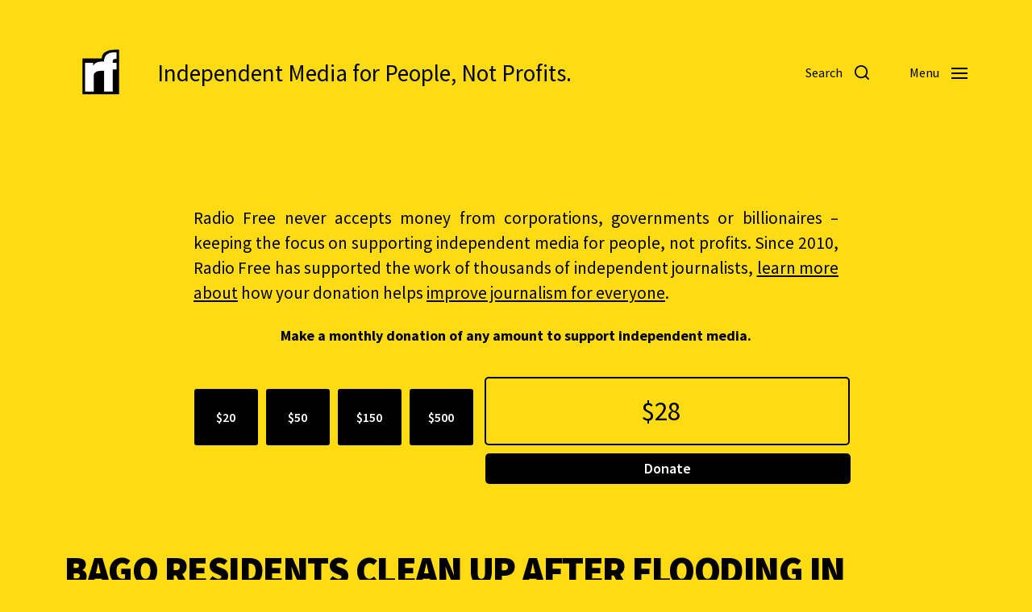

--- FILE ---
content_type: text/html; charset=UTF-8
request_url: https://www.radiofree.org/2023/10/14/bago-residents-clean-up-after-flooding-in-central-myanmar/
body_size: 25846
content:
<!DOCTYPE html>

<html class="no-js" lang="en-US">

	<head>
<meta property="og:url" content="https://www.rfa.org/english/news/myanmar/flooding-clean-up-10132023160606.html"/>

<meta property="og:site_name" content="Radio Free">

<meta property="og:title" content="Bago residents clean up after flooding in central Myanmar | "/>
<meta property="twitter:title" name="twitter:title" content="Bago residents clean up after flooding in central Myanmar | "/>

<meta property="og:description" content="Independent Media for People, Not Profits."/>
<meta property="twitter:description" name="twitter:description" content="Independent Media for People, Not Profits."/>
<meta name="description" content="Independent Media for People, Not Profits.">

<meta property="og:image" content="https://www.radiofree.org/wp-content/uploads/2021/03/rf-radiofree.png"/>
<meta name="twitter:image" content="https://www.radiofree.org/wp-content/uploads/2021/03/rf-radiofree.png"/>

<meta property="og:type" content="website"/>
<meta name="twitter:card" content="summary_large_image"/>

<meta name="twitter:site" content="radiofreeorg"/>

<meta content="radio free, news, daily news, breaking news, news today, streaming, live, world news, no ads,  current events, radiofree, radio, free, progressive, independent, journalism, news, daily news, tv, breaking news, news today, current events, radiofree, progressive, independent, journalism, election, democracy now, amy goodman, howard zinn, noam chomsky, glen greenwald, naomi klein, independent media, npr, Cronkite, rf news, collaborative, 2020, reporting, politics, vice, vicenews, europe, america, africa, asia, australia, atlantic, pacific, indian, artic, climate change, global warming, climate, crisis, refugee, new news, 2020 news, 2021 news, 2022 news, 2023 news, borders, migration, war, peace, music, radio free, la, nyc, brazil " name="keywords">

		

		
	
		
		
	<link rel="prefetch" href="https://www.radiofree.org/page/2/" as="document">	
		
	<link rel="prefetch" href="https://www.radiofree.org/page/3/" as="document">	
	
	<link rel="prefetch" href="https://www.radiofree.org/page/4/" as="document">		
		
		
<meta http-equiv="content-type" content="text/html" charset="UTF-8" />
<meta name="viewport" content="width=device-width, initial-scale=1.0" />


		<title>Bago residents clean up after flooding in central Myanmar &#8211; Radio Free</title>
<meta name='robots' content='max-image-preview:large' />
<script type="text/javascript">
/* <![CDATA[ */
window.koko_analytics = {"url":"https:\/\/www.radiofree.org\/wp-admin\/admin-ajax.php?action=koko_analytics_collect","site_url":"https:\/\/www.radiofree.org","post_id":434372,"path":"\/2023\/10\/14\/bago-residents-clean-up-after-flooding-in-central-myanmar\/","method":"cookie","use_cookie":true};
/* ]]> */
</script>
<link rel='dns-prefetch' href='//www.radiofree.org' />
<link rel='dns-prefetch' href='//cdnjs.cloudflare.com' />
<link rel="alternate" type="application/rss+xml" title="Radio Free &raquo; Feed" href="https://www.radiofree.org/feed/" />
<link rel="alternate" type="application/rss+xml" title="Radio Free &raquo; Comments Feed" href="https://www.radiofree.org/comments/feed/" />
<link rel="alternate" type="application/rss+xml" title="Radio Free &raquo; Bago residents clean up after flooding in central Myanmar Comments Feed" href="https://www.rfa.org/english/news/myanmar/flooding-clean-up-10132023160606.html/feed/" />
<link rel="alternate" title="oEmbed (JSON)" type="application/json+oembed" href="https://www.radiofree.org/wp-json/oembed/1.0/embed?url=https%3A%2F%2Fwww.rfa.org%2Fenglish%2Fnews%2Fmyanmar%2Fflooding-clean-up-10132023160606.html" />
<link rel="alternate" title="oEmbed (XML)" type="text/xml+oembed" href="https://www.radiofree.org/wp-json/oembed/1.0/embed?url=https%3A%2F%2Fwww.rfa.org%2Fenglish%2Fnews%2Fmyanmar%2Fflooding-clean-up-10132023160606.html&#038;format=xml" />
<style id='wp-img-auto-sizes-contain-inline-css' type='text/css'>
img:is([sizes=auto i],[sizes^="auto," i]){contain-intrinsic-size:3000px 1500px}
/*# sourceURL=wp-img-auto-sizes-contain-inline-css */
</style>
<style id='wp-emoji-styles-inline-css' type='text/css'>

	img.wp-smiley, img.emoji {
		display: inline !important;
		border: none !important;
		box-shadow: none !important;
		height: 1em !important;
		width: 1em !important;
		margin: 0 0.07em !important;
		vertical-align: -0.1em !important;
		background: none !important;
		padding: 0 !important;
	}
/*# sourceURL=wp-emoji-styles-inline-css */
</style>
<style id='wp-block-library-inline-css' type='text/css'>
:root{--wp-block-synced-color:#7a00df;--wp-block-synced-color--rgb:122,0,223;--wp-bound-block-color:var(--wp-block-synced-color);--wp-editor-canvas-background:#ddd;--wp-admin-theme-color:#007cba;--wp-admin-theme-color--rgb:0,124,186;--wp-admin-theme-color-darker-10:#006ba1;--wp-admin-theme-color-darker-10--rgb:0,107,160.5;--wp-admin-theme-color-darker-20:#005a87;--wp-admin-theme-color-darker-20--rgb:0,90,135;--wp-admin-border-width-focus:2px}@media (min-resolution:192dpi){:root{--wp-admin-border-width-focus:1.5px}}.wp-element-button{cursor:pointer}:root .has-very-light-gray-background-color{background-color:#eee}:root .has-very-dark-gray-background-color{background-color:#313131}:root .has-very-light-gray-color{color:#eee}:root .has-very-dark-gray-color{color:#313131}:root .has-vivid-green-cyan-to-vivid-cyan-blue-gradient-background{background:linear-gradient(135deg,#00d084,#0693e3)}:root .has-purple-crush-gradient-background{background:linear-gradient(135deg,#34e2e4,#4721fb 50%,#ab1dfe)}:root .has-hazy-dawn-gradient-background{background:linear-gradient(135deg,#faaca8,#dad0ec)}:root .has-subdued-olive-gradient-background{background:linear-gradient(135deg,#fafae1,#67a671)}:root .has-atomic-cream-gradient-background{background:linear-gradient(135deg,#fdd79a,#004a59)}:root .has-nightshade-gradient-background{background:linear-gradient(135deg,#330968,#31cdcf)}:root .has-midnight-gradient-background{background:linear-gradient(135deg,#020381,#2874fc)}:root{--wp--preset--font-size--normal:16px;--wp--preset--font-size--huge:42px}.has-regular-font-size{font-size:1em}.has-larger-font-size{font-size:2.625em}.has-normal-font-size{font-size:var(--wp--preset--font-size--normal)}.has-huge-font-size{font-size:var(--wp--preset--font-size--huge)}.has-text-align-center{text-align:center}.has-text-align-left{text-align:left}.has-text-align-right{text-align:right}.has-fit-text{white-space:nowrap!important}#end-resizable-editor-section{display:none}.aligncenter{clear:both}.items-justified-left{justify-content:flex-start}.items-justified-center{justify-content:center}.items-justified-right{justify-content:flex-end}.items-justified-space-between{justify-content:space-between}.screen-reader-text{border:0;clip-path:inset(50%);height:1px;margin:-1px;overflow:hidden;padding:0;position:absolute;width:1px;word-wrap:normal!important}.screen-reader-text:focus{background-color:#ddd;clip-path:none;color:#444;display:block;font-size:1em;height:auto;left:5px;line-height:normal;padding:15px 23px 14px;text-decoration:none;top:5px;width:auto;z-index:100000}html :where(.has-border-color){border-style:solid}html :where([style*=border-top-color]){border-top-style:solid}html :where([style*=border-right-color]){border-right-style:solid}html :where([style*=border-bottom-color]){border-bottom-style:solid}html :where([style*=border-left-color]){border-left-style:solid}html :where([style*=border-width]){border-style:solid}html :where([style*=border-top-width]){border-top-style:solid}html :where([style*=border-right-width]){border-right-style:solid}html :where([style*=border-bottom-width]){border-bottom-style:solid}html :where([style*=border-left-width]){border-left-style:solid}html :where(img[class*=wp-image-]){height:auto;max-width:100%}:where(figure){margin:0 0 1em}html :where(.is-position-sticky){--wp-admin--admin-bar--position-offset:var(--wp-admin--admin-bar--height,0px)}@media screen and (max-width:600px){html :where(.is-position-sticky){--wp-admin--admin-bar--position-offset:0px}}

/*# sourceURL=wp-block-library-inline-css */
</style><style id='global-styles-inline-css' type='text/css'>
:root{--wp--preset--aspect-ratio--square: 1;--wp--preset--aspect-ratio--4-3: 4/3;--wp--preset--aspect-ratio--3-4: 3/4;--wp--preset--aspect-ratio--3-2: 3/2;--wp--preset--aspect-ratio--2-3: 2/3;--wp--preset--aspect-ratio--16-9: 16/9;--wp--preset--aspect-ratio--9-16: 9/16;--wp--preset--color--black: #000000;--wp--preset--color--cyan-bluish-gray: #abb8c3;--wp--preset--color--white: #ffffff;--wp--preset--color--pale-pink: #f78da7;--wp--preset--color--vivid-red: #cf2e2e;--wp--preset--color--luminous-vivid-orange: #ff6900;--wp--preset--color--luminous-vivid-amber: #fcb900;--wp--preset--color--light-green-cyan: #7bdcb5;--wp--preset--color--vivid-green-cyan: #00d084;--wp--preset--color--pale-cyan-blue: #8ed1fc;--wp--preset--color--vivid-cyan-blue: #0693e3;--wp--preset--color--vivid-purple: #9b51e0;--wp--preset--color--accent: #000000;--wp--preset--color--primary: #000000;--wp--preset--color--headings: #000000;--wp--preset--color--buttons-background: #000000;--wp--preset--color--buttons-text: #ffffff;--wp--preset--color--secondary: #000000;--wp--preset--color--border: #000000;--wp--preset--color--light-background: #ffdb14;--wp--preset--color--login-screen-background: #ffdb14;--wp--preset--color--background: ##ffdb14;--wp--preset--gradient--vivid-cyan-blue-to-vivid-purple: linear-gradient(135deg,rgb(6,147,227) 0%,rgb(155,81,224) 100%);--wp--preset--gradient--light-green-cyan-to-vivid-green-cyan: linear-gradient(135deg,rgb(122,220,180) 0%,rgb(0,208,130) 100%);--wp--preset--gradient--luminous-vivid-amber-to-luminous-vivid-orange: linear-gradient(135deg,rgb(252,185,0) 0%,rgb(255,105,0) 100%);--wp--preset--gradient--luminous-vivid-orange-to-vivid-red: linear-gradient(135deg,rgb(255,105,0) 0%,rgb(207,46,46) 100%);--wp--preset--gradient--very-light-gray-to-cyan-bluish-gray: linear-gradient(135deg,rgb(238,238,238) 0%,rgb(169,184,195) 100%);--wp--preset--gradient--cool-to-warm-spectrum: linear-gradient(135deg,rgb(74,234,220) 0%,rgb(151,120,209) 20%,rgb(207,42,186) 40%,rgb(238,44,130) 60%,rgb(251,105,98) 80%,rgb(254,248,76) 100%);--wp--preset--gradient--blush-light-purple: linear-gradient(135deg,rgb(255,206,236) 0%,rgb(152,150,240) 100%);--wp--preset--gradient--blush-bordeaux: linear-gradient(135deg,rgb(254,205,165) 0%,rgb(254,45,45) 50%,rgb(107,0,62) 100%);--wp--preset--gradient--luminous-dusk: linear-gradient(135deg,rgb(255,203,112) 0%,rgb(199,81,192) 50%,rgb(65,88,208) 100%);--wp--preset--gradient--pale-ocean: linear-gradient(135deg,rgb(255,245,203) 0%,rgb(182,227,212) 50%,rgb(51,167,181) 100%);--wp--preset--gradient--electric-grass: linear-gradient(135deg,rgb(202,248,128) 0%,rgb(113,206,126) 100%);--wp--preset--gradient--midnight: linear-gradient(135deg,rgb(2,3,129) 0%,rgb(40,116,252) 100%);--wp--preset--font-size--small: 16px;--wp--preset--font-size--medium: 20px;--wp--preset--font-size--large: 24px;--wp--preset--font-size--x-large: 42px;--wp--preset--font-size--normal: 19px;--wp--preset--font-size--larger: 32px;--wp--preset--spacing--20: 0.44rem;--wp--preset--spacing--30: 0.67rem;--wp--preset--spacing--40: 1rem;--wp--preset--spacing--50: 1.5rem;--wp--preset--spacing--60: 2.25rem;--wp--preset--spacing--70: 3.38rem;--wp--preset--spacing--80: 5.06rem;--wp--preset--shadow--natural: 6px 6px 9px rgba(0, 0, 0, 0.2);--wp--preset--shadow--deep: 12px 12px 50px rgba(0, 0, 0, 0.4);--wp--preset--shadow--sharp: 6px 6px 0px rgba(0, 0, 0, 0.2);--wp--preset--shadow--outlined: 6px 6px 0px -3px rgb(255, 255, 255), 6px 6px rgb(0, 0, 0);--wp--preset--shadow--crisp: 6px 6px 0px rgb(0, 0, 0);}:where(.is-layout-flex){gap: 0.5em;}:where(.is-layout-grid){gap: 0.5em;}body .is-layout-flex{display: flex;}.is-layout-flex{flex-wrap: wrap;align-items: center;}.is-layout-flex > :is(*, div){margin: 0;}body .is-layout-grid{display: grid;}.is-layout-grid > :is(*, div){margin: 0;}:where(.wp-block-columns.is-layout-flex){gap: 2em;}:where(.wp-block-columns.is-layout-grid){gap: 2em;}:where(.wp-block-post-template.is-layout-flex){gap: 1.25em;}:where(.wp-block-post-template.is-layout-grid){gap: 1.25em;}.has-black-color{color: var(--wp--preset--color--black) !important;}.has-cyan-bluish-gray-color{color: var(--wp--preset--color--cyan-bluish-gray) !important;}.has-white-color{color: var(--wp--preset--color--white) !important;}.has-pale-pink-color{color: var(--wp--preset--color--pale-pink) !important;}.has-vivid-red-color{color: var(--wp--preset--color--vivid-red) !important;}.has-luminous-vivid-orange-color{color: var(--wp--preset--color--luminous-vivid-orange) !important;}.has-luminous-vivid-amber-color{color: var(--wp--preset--color--luminous-vivid-amber) !important;}.has-light-green-cyan-color{color: var(--wp--preset--color--light-green-cyan) !important;}.has-vivid-green-cyan-color{color: var(--wp--preset--color--vivid-green-cyan) !important;}.has-pale-cyan-blue-color{color: var(--wp--preset--color--pale-cyan-blue) !important;}.has-vivid-cyan-blue-color{color: var(--wp--preset--color--vivid-cyan-blue) !important;}.has-vivid-purple-color{color: var(--wp--preset--color--vivid-purple) !important;}.has-black-background-color{background-color: var(--wp--preset--color--black) !important;}.has-cyan-bluish-gray-background-color{background-color: var(--wp--preset--color--cyan-bluish-gray) !important;}.has-white-background-color{background-color: var(--wp--preset--color--white) !important;}.has-pale-pink-background-color{background-color: var(--wp--preset--color--pale-pink) !important;}.has-vivid-red-background-color{background-color: var(--wp--preset--color--vivid-red) !important;}.has-luminous-vivid-orange-background-color{background-color: var(--wp--preset--color--luminous-vivid-orange) !important;}.has-luminous-vivid-amber-background-color{background-color: var(--wp--preset--color--luminous-vivid-amber) !important;}.has-light-green-cyan-background-color{background-color: var(--wp--preset--color--light-green-cyan) !important;}.has-vivid-green-cyan-background-color{background-color: var(--wp--preset--color--vivid-green-cyan) !important;}.has-pale-cyan-blue-background-color{background-color: var(--wp--preset--color--pale-cyan-blue) !important;}.has-vivid-cyan-blue-background-color{background-color: var(--wp--preset--color--vivid-cyan-blue) !important;}.has-vivid-purple-background-color{background-color: var(--wp--preset--color--vivid-purple) !important;}.has-black-border-color{border-color: var(--wp--preset--color--black) !important;}.has-cyan-bluish-gray-border-color{border-color: var(--wp--preset--color--cyan-bluish-gray) !important;}.has-white-border-color{border-color: var(--wp--preset--color--white) !important;}.has-pale-pink-border-color{border-color: var(--wp--preset--color--pale-pink) !important;}.has-vivid-red-border-color{border-color: var(--wp--preset--color--vivid-red) !important;}.has-luminous-vivid-orange-border-color{border-color: var(--wp--preset--color--luminous-vivid-orange) !important;}.has-luminous-vivid-amber-border-color{border-color: var(--wp--preset--color--luminous-vivid-amber) !important;}.has-light-green-cyan-border-color{border-color: var(--wp--preset--color--light-green-cyan) !important;}.has-vivid-green-cyan-border-color{border-color: var(--wp--preset--color--vivid-green-cyan) !important;}.has-pale-cyan-blue-border-color{border-color: var(--wp--preset--color--pale-cyan-blue) !important;}.has-vivid-cyan-blue-border-color{border-color: var(--wp--preset--color--vivid-cyan-blue) !important;}.has-vivid-purple-border-color{border-color: var(--wp--preset--color--vivid-purple) !important;}.has-vivid-cyan-blue-to-vivid-purple-gradient-background{background: var(--wp--preset--gradient--vivid-cyan-blue-to-vivid-purple) !important;}.has-light-green-cyan-to-vivid-green-cyan-gradient-background{background: var(--wp--preset--gradient--light-green-cyan-to-vivid-green-cyan) !important;}.has-luminous-vivid-amber-to-luminous-vivid-orange-gradient-background{background: var(--wp--preset--gradient--luminous-vivid-amber-to-luminous-vivid-orange) !important;}.has-luminous-vivid-orange-to-vivid-red-gradient-background{background: var(--wp--preset--gradient--luminous-vivid-orange-to-vivid-red) !important;}.has-very-light-gray-to-cyan-bluish-gray-gradient-background{background: var(--wp--preset--gradient--very-light-gray-to-cyan-bluish-gray) !important;}.has-cool-to-warm-spectrum-gradient-background{background: var(--wp--preset--gradient--cool-to-warm-spectrum) !important;}.has-blush-light-purple-gradient-background{background: var(--wp--preset--gradient--blush-light-purple) !important;}.has-blush-bordeaux-gradient-background{background: var(--wp--preset--gradient--blush-bordeaux) !important;}.has-luminous-dusk-gradient-background{background: var(--wp--preset--gradient--luminous-dusk) !important;}.has-pale-ocean-gradient-background{background: var(--wp--preset--gradient--pale-ocean) !important;}.has-electric-grass-gradient-background{background: var(--wp--preset--gradient--electric-grass) !important;}.has-midnight-gradient-background{background: var(--wp--preset--gradient--midnight) !important;}.has-small-font-size{font-size: var(--wp--preset--font-size--small) !important;}.has-medium-font-size{font-size: var(--wp--preset--font-size--medium) !important;}.has-large-font-size{font-size: var(--wp--preset--font-size--large) !important;}.has-x-large-font-size{font-size: var(--wp--preset--font-size--x-large) !important;}
/*# sourceURL=global-styles-inline-css */
</style>

<style id='classic-theme-styles-inline-css' type='text/css'>
/*! This file is auto-generated */
.wp-block-button__link{color:#fff;background-color:#32373c;border-radius:9999px;box-shadow:none;text-decoration:none;padding:calc(.667em + 2px) calc(1.333em + 2px);font-size:1.125em}.wp-block-file__button{background:#32373c;color:#fff;text-decoration:none}
/*# sourceURL=/wp-includes/css/classic-themes.min.css */
</style>
<link rel='stylesheet' id='openstreetmap_metabox-css' href='https://www.radiofree.org/wp-content/plugins/openstreetmap_metabox/public/css/openstreetmap_metabox-public.css?ver=1.0.0' type='text/css' media='all' />
<link rel='stylesheet' id='leaflet-css-css' href='https://cdnjs.cloudflare.com/ajax/libs/leaflet/1.6.0/leaflet.css?ver=ee9e29820a241bfe4bda01df62f8b0e5' type='text/css' media='all' />
<link rel='stylesheet' id='magnific-popup-css-css' href='https://cdnjs.cloudflare.com/ajax/libs/magnific-popup.js/1.1.0/magnific-popup.min.css?ver=ee9e29820a241bfe4bda01df62f8b0e5' type='text/css' media='all' />
<link rel='stylesheet' id='style1-css' href='https://www.radiofree.org/wp-content/plugins/station-entry-with-custom-tables/includes/css/style.css?ver=ee9e29820a241bfe4bda01df62f8b0e5' type='text/css' media='all' />
<link rel='stylesheet' id='radiofree-google-fonts-css' href='//fonts.googleapis.com/css?family=Source+Sans+Pro%3A400%2C700%2C400italic%2C700italic%2C900%2C900italic%7CSource+Sans+Pro%3A400%2C500%2C600%2C700%2C400italic%2C700italic&#038;ver=1' type='text/css' media='all' />
<link rel='stylesheet' id='radiofree-font-awesome-css' href='https://www.radiofree.org/wp-content/themes/radiofree/assets/css/font-awesome.css?ver=1' type='text/css' media='all' />
<link rel='stylesheet' id='radiofree-style-css' href='https://www.radiofree.org/wp-content/themes/radiofree/style.css?ver=4.10.2' type='text/css' media='all' />
<style id='radiofree-style-inline-css' type='text/css'>
:root{--body-font:Source Sans Pro,-apple-system,BlinkMacSystemFont,'Helvetica Neue',Helvetica,sans-serif;--headings-font:Source Sans Pro,-apple-system,BlinkMacSystemFont,'Helvetica Neue',Helvetica,sans-serif;--headings-weight:900;--headings-case:uppercase;--headings-spacing:-0.03125em;--background-color:##ffdb14;--primary-color:#000000;--headings-color:#000000;--buttons-text-color:#ffffff;--secondary-color:#000000;--accent-color:#000000;--border-color:#000000;--light-background-color:#ffdb14;--overlay-text-color:#000000;--login-screen-background-color:#ffdb14;--brand-color-1-color:#ffdb14;--brand-color-2-color:#000000;--brand-color-3-color:#000000;--brand-color-4-color:#000000;--brand-color-5-color:#000000;--brand-color-6-color:#000000}body,.ff-body{font-family:Source Sans Pro,-apple-system,BlinkMacSystemFont,'Helvetica Neue',Helvetica,sans-serif}h1,h2,h3,h4,h5,h6,.faux-heading,.ff-headings{font-family:Source Sans Pro,-apple-system,BlinkMacSystemFont,'Helvetica Neue',Helvetica,sans-serif}h1,h2,h3,h4,h5,h6,.faux-heading,.fw-headings{font-weight:900}h1,h2,h3,h4,h5,h6,.faux-heading,.tt-headings{text-transform:uppercase}h1,h2,h3,h4,h5,h6,.faux-heading,.ls-headings{letter-spacing:-0.03125em}.bg-body-background,.bg-body-background-hover:hover,:root .has-background-background-color,body,:root body.custom-background,.menu-modal,.header-inner.is-sticky{background-color:##ffdb14}@supports ( color:color( display-p3 0 0 0 / 1 ) ){.bg-body-background,.bg-body-background-hover:hover,:root .has-background-background-color,body,:root body.custom-background,.menu-modal,.header-inner.is-sticky{background-color:color( display-p3 1 0.859 0.078 / 1 )}}.border-color-body-background,.border-color-body-background-hover:hover{border-color:##ffdb14}@supports ( color:color( display-p3 0 0 0 / 1 ) ){.border-color-body-background,.border-color-body-background-hover:hover{border-color:color( display-p3 1 0.859 0.078 / 1 )}}#pagination .loader.same-primary-border-color{border-top-color:##ffdb14}@supports ( color:color( display-p3 0 0 0 / 1 ) ){#pagination .loader.same-primary-border-color{border-top-color:color( display-p3 1 0.859 0.078 / 1 )}}.color-body-background,.color-body-background-hover:hover,:root .has-background-color,button,.button,.faux-button,.wp-block-button__link,:root .wp-block-file a.wp-block-file__button,input[type='button'],input[type='reset'],input[type='submit']{color:##ffdb14}@supports ( color:color( display-p3 0 0 0 / 1 ) ){.color-body-background,.color-body-background-hover:hover,:root .has-background-color,button,.button,.faux-button,.wp-block-button__link,:root .wp-block-file a.wp-block-file__button,input[type='button'],input[type='reset'],input[type='submit']{color:color( display-p3 1 0.859 0.078 / 1 )}}.fill-children-body-background,.fill-children-body-background *{fill:##ffdb14}@supports ( color:color( display-p3 0 0 0 / 1 ) ){.fill-children-body-background,.fill-children-body-background *{fill:color( display-p3 1 0.859 0.078 / 1 )}}.bg-primary,.bg-primary-hover:hover,:root .has-primary-background-color{background-color:#000000}@supports ( color:color( display-p3 0 0 0 / 1 ) ){.bg-primary,.bg-primary-hover:hover,:root .has-primary-background-color{background-color:color( display-p3 0 0 0 / 1 )}}.border-color-primary,.border-color-primary-hover:hover{border-color:#000000}@supports ( color:color( display-p3 0 0 0 / 1 ) ){.border-color-primary,.border-color-primary-hover:hover{border-color:color( display-p3 0 0 0 / 1 )}}.color-primary,.color-primary-hover:hover,:root .has-primary-color,body,.main-menu-alt ul li{color:#000000}@supports ( color:color( display-p3 0 0 0 / 1 ) ){.color-primary,.color-primary-hover:hover,:root .has-primary-color,body,.main-menu-alt ul li{color:color( display-p3 0 0 0 / 1 )}}.fill-children-primary,.fill-children-primary *{fill:#000000}@supports ( color:color( display-p3 0 0 0 / 1 ) ){.fill-children-primary,.fill-children-primary *{fill:color( display-p3 0 0 0 / 1 )}}h1,h2,h3,h4,h5,h6,.faux-heading{color:#000000}@supports ( color:color( display-p3 0 0 0 / 1 ) ){h1,h2,h3,h4,h5,h6,.faux-heading{color:color( display-p3 0 0 0 / 1 )}}.bg-secondary,.bg-secondary-hover:hover,:root .has-secondary-background-color{background-color:#000000}@supports ( color:color( display-p3 0 0 0 / 1 ) ){.bg-secondary,.bg-secondary-hover:hover,:root .has-secondary-background-color{background-color:color( display-p3 0 0 0 / 1 )}}.border-color-secondary,.border-color-secondary-hover:hover{border-color:#000000}@supports ( color:color( display-p3 0 0 0 / 1 ) ){.border-color-secondary,.border-color-secondary-hover:hover{border-color:color( display-p3 0 0 0 / 1 )}}.color-secondary,.color-secondary-hover:hover,:root .has-secondary-color,.wp-block-latest-comments time,.wp-block-latest-posts time{color:#000000}@supports ( color:color( display-p3 0 0 0 / 1 ) ){.color-secondary,.color-secondary-hover:hover,:root .has-secondary-color,.wp-block-latest-comments time,.wp-block-latest-posts time{color:color( display-p3 0 0 0 / 1 )}}::-webkit-input-placeholder{color:#000000}@supports ( color:color( display-p3 0 0 0 / 1 ) ){::-webkit-input-placeholder{color:color( display-p3 0 0 0 / 1 )}}::-moz-placeholder{color:#000000}@supports ( color:color( display-p3 0 0 0 / 1 ) ){::-moz-placeholder{color:color( display-p3 0 0 0 / 1 )}}:-moz-placeholder{color:#000000}@supports ( color:color( display-p3 0 0 0 / 1 ) ){:-moz-placeholder{color:color( display-p3 0 0 0 / 1 )}}:-ms-input-placeholder{color:#000000}@supports ( color:color( display-p3 0 0 0 / 1 ) ){:-ms-input-placeholder{color:color( display-p3 0 0 0 / 1 )}}::placeholder{color:#000000}@supports ( color:color( display-p3 0 0 0 / 1 ) ){::placeholder{color:color( display-p3 0 0 0 / 1 )}}.fill-children-secondary,.fill-children-secondary *{fill:#000000}@supports ( color:color( display-p3 0 0 0 / 1 ) ){.fill-children-secondary,.fill-children-secondary *{fill:color( display-p3 0 0 0 / 1 )}}.bg-accent,.bg-accent-hover:hover,:root .has-accent-background-color,button,.button,.faux-button,.wp-block-button__link,:root .wp-block-file a.wp-block-file__button,input[type='button'],input[type='reset'],input[type='submit']{background-color:#000000}@supports ( color:color( display-p3 0 0 0 / 1 ) ){.bg-accent,.bg-accent-hover:hover,:root .has-accent-background-color,button,.button,.faux-button,.wp-block-button__link,:root .wp-block-file a.wp-block-file__button,input[type='button'],input[type='reset'],input[type='submit']{background-color:color( display-p3 0 0 0 / 1 )}}.border-color-accent,.border-color-accent-hover:hover,blockquote{border-color:#000000}@supports ( color:color( display-p3 0 0 0 / 1 ) ){.border-color-accent,.border-color-accent-hover:hover,blockquote{border-color:color( display-p3 0 0 0 / 1 )}}.color-accent,.color-accent-hover:hover,:root .has-accent-color,a,.is-style-outline .wp-block-button__link:not(.has-text-color),.wp-block-button__link.is-style-outline{color:#000000}@supports ( color:color( display-p3 0 0 0 / 1 ) ){.color-accent,.color-accent-hover:hover,:root .has-accent-color,a,.is-style-outline .wp-block-button__link:not(.has-text-color),.wp-block-button__link.is-style-outline{color:color( display-p3 0 0 0 / 1 )}}.fill-children-accent,.fill-children-accent *{fill:#000000}@supports ( color:color( display-p3 0 0 0 / 1 ) ){.fill-children-accent,.fill-children-accent *{fill:color( display-p3 0 0 0 / 1 )}}:root .has-buttons-text-background-color{background-color:#ffffff}@supports ( color:color( display-p3 0 0 0 / 1 ) ){:root .has-buttons-text-background-color{background-color:color( display-p3 1 1 1 / 1 )}}button,.button,.faux-button,.wp-block-button__link,:root .wp-block-file a.wp-block-file__button,input[type='button'],input[type='reset'],input[type='submit'],:root .has-buttons-text-color{color:#ffffff}@supports ( color:color( display-p3 0 0 0 / 1 ) ){button,.button,.faux-button,.wp-block-button__link,:root .wp-block-file a.wp-block-file__button,input[type='button'],input[type='reset'],input[type='submit'],:root .has-buttons-text-color{color:color( display-p3 1 1 1 / 1 )}}.bg-border,.bg-border-hover:hover,:root .has-border-background-color,caption{background-color:#000000}@supports ( color:color( display-p3 0 0 0 / 1 ) ){.bg-border,.bg-border-hover:hover,:root .has-border-background-color,caption{background-color:color( display-p3 0 0 0 / 1 )}}.border-color-border,.border-color-border-hover:hover,pre,th,td,input,textarea,fieldset,.main-menu li,button.sub-menu-toggle,.wp-block-latest-posts.is-grid li,.wp-block-calendar,.footer-menu li,.comment .comment,.post-navigation,.related-posts,.widget,.select2-container .select2-selection--single{border-color:#000000}@supports ( color:color( display-p3 0 0 0 / 1 ) ){.border-color-border,.border-color-border-hover:hover,pre,th,td,input,textarea,fieldset,.main-menu li,button.sub-menu-toggle,.wp-block-latest-posts.is-grid li,.wp-block-calendar,.footer-menu li,.comment .comment,.post-navigation,.related-posts,.widget,.select2-container .select2-selection--single{border-color:color( display-p3 0 0 0 / 1 )}}.color-border,.color-border-hover:hover,:root .has-border-color,hr{color:#000000}@supports ( color:color( display-p3 0 0 0 / 1 ) ){.color-border,.color-border-hover:hover,:root .has-border-color,hr{color:color( display-p3 0 0 0 / 1 )}}.fill-children-border,.fill-children-border *{fill:#000000}@supports ( color:color( display-p3 0 0 0 / 1 ) ){.fill-children-border,.fill-children-border *{fill:color( display-p3 0 0 0 / 1 )}}.bg-light-background,.bg-light-background-hover:hover,:root .has-light-background-background-color,code,kbd,samp,table.is-style-stripes tr:nth-child( odd ){background-color:#ffdb14}@supports ( color:color( display-p3 0 0 0 / 1 ) ){.bg-light-background,.bg-light-background-hover:hover,:root .has-light-background-background-color,code,kbd,samp,table.is-style-stripes tr:nth-child( odd ){background-color:color( display-p3 1 0.859 0.078 / 1 )}}.border-color-light-background,.border-color-light-background-hover:hover{border-color:#ffdb14}@supports ( color:color( display-p3 0 0 0 / 1 ) ){.border-color-light-background,.border-color-light-background-hover:hover{border-color:color( display-p3 1 0.859 0.078 / 1 )}}.color-light-background,.color-light-background-hover:hover,:root .has-light-background-color,.main-menu-alt ul{color:#ffdb14}@supports ( color:color( display-p3 0 0 0 / 1 ) ){.color-light-background,.color-light-background-hover:hover,:root .has-light-background-color,.main-menu-alt ul{color:color( display-p3 1 0.859 0.078 / 1 )}}.fill-children-light-background,.fill-children-light-background *{fill:#ffdb14}@supports ( color:color( display-p3 0 0 0 / 1 ) ){.fill-children-light-background,.fill-children-light-background *{fill:color( display-p3 1 0.859 0.078 / 1 )}}.cover-header .entry-header,.overlay-header .header-inner:not(.is-sticky){color:#000000}@supports ( color:color( display-p3 0 0 0 / 1 ) ){.cover-header .entry-header,.overlay-header .header-inner:not(.is-sticky){color:color( display-p3 0 0 0 / 1 )}}
/*# sourceURL=radiofree-style-inline-css */
</style>
<link rel='stylesheet' id='radiofree-print-styles-css' href='https://www.radiofree.org/wp-content/themes/radiofree/assets/css/print.css?ver=4.10.2' type='text/css' media='print' />
<link rel='stylesheet' id='dashicons-css' href='https://www.radiofree.org/wp-includes/css/dashicons.min.css?ver=ee9e29820a241bfe4bda01df62f8b0e5' type='text/css' media='all' />
<link rel='stylesheet' id='ap_grid_css-css' href='https://www.radiofree.org/wp-content/themes/radiofree/assets/css/ap_grid.css?ver=ee9e29820a241bfe4bda01df62f8b0e5' type='text/css' media='all' />
<link rel='stylesheet' id='owl-carousel-css' href='https://www.radiofree.org/wp-content/themes/radiofree/assets/css/owl.carousel.min.css?ver=ee9e29820a241bfe4bda01df62f8b0e5' type='text/css' media='all' />
<link rel='stylesheet' id='newsletter-css' href='https://www.radiofree.org/wp-content/plugins/newsletter/style.css?ver=9.1.0' type='text/css' media='all' />
<link rel='stylesheet' id='jquery-lazyloadxt-spinner-css-css' href='//www.radiofree.org/wp-content/plugins/a3-lazy-load/assets/css/jquery.lazyloadxt.spinner.css?ver=ee9e29820a241bfe4bda01df62f8b0e5' type='text/css' media='all' />
<script type="text/javascript" src="https://www.radiofree.org/wp-includes/js/jquery/jquery.min.js?ver=3.7.1" id="jquery-core-js"></script>
<script type="text/javascript" src="https://www.radiofree.org/wp-includes/js/jquery/jquery-migrate.min.js?ver=3.4.1" id="jquery-migrate-js"></script>
<script type="text/javascript" src="https://cdnjs.cloudflare.com/ajax/libs/leaflet/1.6.0/leaflet.js?ver=1.0.0" id="leaflet-js-js"></script>
<script type="text/javascript" src="https://cdnjs.cloudflare.com/ajax/libs/magnific-popup.js/1.1.0/jquery.magnific-popup.min.js?ver=1.0.0" id="magnific-popup-js-js"></script>
<script type="text/javascript" src="https://www.radiofree.org/wp-content/plugins/station-entry-with-custom-tables/includes/js/scripts.js?ver=ee9e29820a241bfe4bda01df62f8b0e5" id="script1-js"></script>
<script type="text/javascript" src="https://www.radiofree.org/wp-includes/js/imagesloaded.min.js?ver=5.0.0" id="imagesloaded-js"></script>
<script type="text/javascript" src="https://www.radiofree.org/wp-content/themes/radiofree/assets/js/modernizr-touchevents.min.js?ver=3.6.0" id="radiofree-modernizr-js"></script>
<script type="text/javascript" id="radiofree-construct-js-extra">
/* <![CDATA[ */
var radiofree_ajax_load_more = {"ajaxurl":"https://www.radiofree.org/wp-admin/admin-ajax.php"};
//# sourceURL=radiofree-construct-js-extra
/* ]]> */
</script>
<script type="text/javascript" src="https://www.radiofree.org/wp-content/themes/radiofree/assets/js/construct.js?ver=4.10.2" id="radiofree-construct-js"></script>
<script type="text/javascript" id="ap_grid_js-js-extra">
/* <![CDATA[ */
var ap_grid_js = {"ajax_url":"https://www.radiofree.org/wp-admin/admin-ajax.php"};
//# sourceURL=ap_grid_js-js-extra
/* ]]> */
</script>
<script type="text/javascript" src="https://www.radiofree.org/wp-content/themes/radiofree/assets/js/ap_grid.js?ver=ee9e29820a241bfe4bda01df62f8b0e5" id="ap_grid_js-js"></script>
<script type="text/javascript" src="https://www.radiofree.org/wp-content/themes/radiofree/assets/js/owl.carousel.min.js?ver=4.10.2" id="owl-carousel-js"></script>
<link rel="https://api.w.org/" href="https://www.radiofree.org/wp-json/" /><link rel="alternate" title="JSON" type="application/json" href="https://www.radiofree.org/wp-json/wp/v2/posts/434372" /><link rel="EditURI" type="application/rsd+xml" title="RSD" href="https://www.radiofree.org/xmlrpc.php?rsd" />
<link rel="canonical" href="https://www.rfa.org/english/news/myanmar/flooding-clean-up-10132023160606.html" />
		<script>document.documentElement.className = document.documentElement.className.replace( 'no-js', 'js' );</script>
		<style type="text/css" id="custom-background-css">
body.custom-background { background-color: #ffdb14; }
</style>
	<link rel="icon" href="https://www.radiofree.org/wp-content/uploads/2019/12/cropped-Radio-Free-Social-Icon-2-32x32.png" sizes="32x32" />
<link rel="icon" href="https://www.radiofree.org/wp-content/uploads/2019/12/cropped-Radio-Free-Social-Icon-2-192x192.png" sizes="192x192" />
<link rel="apple-touch-icon" href="https://www.radiofree.org/wp-content/uploads/2019/12/cropped-Radio-Free-Social-Icon-2-180x180.png" />
<meta name="msapplication-TileImage" content="https://www.radiofree.org/wp-content/uploads/2019/12/cropped-Radio-Free-Social-Icon-2-270x270.png" />
		<style type="text/css" id="wp-custom-css">
			.menu-modal-inner.modal-inner.bg-body-background {
  background-color: #ffdb24 !important;
}
.search-modal-inner.modal-inner.bg-body-background {
  background-color: #ffdb14;
}
.header-inner.stick-me.is-sticky {
  background-color: #ffdb14;
}

.footer-widgets div .widget-content {
  overflow: hidden;
}

.messageFooter {
  z-index: -1 !important;
}

.widget.widget_block {
  border: none !important;
}
.archive-header.section-inner div {
  border: none !important;
}
.mejs-poster.mejs-layer {
  max-width: 100%;
	max-height: 100%;
}
.mejs-time-current {
  height: 100%;
}
p {
  text-align: justify;
}
#tnp-1 {
border: 1px black solid;
  top: 15px;
}

/*translatetab */
#new_post {
    width: 100%;
    display: inherit;
    max-width: 580px;
	   
}
#translationcontainer {
    width: 88vw;
}

.translationcontainer .quicktags-toolbar {
 
    border-bottom: 1px solid #000;
    background: #000;
 
}
.translationcontainer  textarea {
	border: 1px solid white;
}

.translationcontainer input {
	border: 1px solid white;
}
.translationcontainer #submit{

	border: 2px solid white;
	
}

.translationcontainer input::placeholder {
    color: white;
}



/*Buttons on homepage widget white */

.wp-block-button__link {
    color: white;
}

.gform_wrapper .gform_page_footer {

    border-top: 1px dotted #000000 !important;

}

.mejs-time.mejs-currenttime-container 
 {
	color: black !important;
}
.mejs-time.mejs-duration-container  {
	color: black !important;
}

.pagination-single.border-color-border {
    display: none;
}

.jetpack-podcast-player{
   
    color: black !important;
}
.jetpack-podcast-player__track-duration,.jetpack-podcast-player__track-title {
    color: black !important;
}
.jetpack-podcast-player {
    padding: 7%;
    padding-top: 0 !important;
}


.wp-block-buttons.donatelinks {
    display: inherit;
}


.pjnt-border {
    position: relative;
    top: -30px;
    padding: 6px;
}


.site-description {
    font-size: 29px !important;
}

.entry-content{
max-width:60rem;
}

#sharepopup{
	display:flex!important;
	justify-content:space-evenly;
}

.pagination-single{
	margin-top:20px;
	
}

.pagination-single.border-color-border {
    display: none;
}

.intro-text.section-inner.thin.max-percentage {
    display: none;
}


/**** Start from here ****/

.menu-modal-inner{
	 min-width: 64rem !important;

	transform: translateX(0rem) ;
}
@media screen and (max-width: 320px){
	#tnp-1 {
  top: 11px !important;
}
	.menu-modal-inner{
		min-width:  100% !important;
		opacity: 1 !important;
		transform: translateX(-15rem) !important;
	}
	
	.main-menu ul li {
    border-left-width: 0rem;
		padding-left: 10px
	}
}

@media screen and (max-width: 990px){
		#tnp-1 {
  top: 11px !important;
}
	.menu-modal-inner{
		min-width:  100% !important;
		opacity: 1 !important;
		transform: translateX(0rem) !important;
	
	}
	.main-menu ul li {
    border-left-width: 0rem;
		padding-left: 10px
	}
}

.citationblock {
    font-size: 1.5rem;
}

.“citestyle” {
		padding-bottom: 80px;
    font-size: 1.2rem !important;
    font-weight: 900 !important;
}


.menu-copyright {
  display: none;
}

.tnp-submit {
  position: relative;
  top: -28px !important;
}

.widget-content {
  padding-left: 35px;
  padding-right: 35px;
}

.wp-block-jetpack-podcast-player .jetpack-podcast-player:not(.has-background) {
  background-color: #ffd900 !important;
}		</style>
		<!-- ## NXS/OG ## --><!-- ## NXSOGTAGS ## --><!-- ## NXS/OG ## -->

	</head>

	<body data-rsssl=1 class="wp-singular post-template-default single single-post postid-434372 single-format-standard custom-background wp-custom-logo wp-theme-radiofree pagination-type-button has-sticky-header has-overlay-logo missing-post-thumbnail has-single-pagination showing-comments">

		
		<a class="skip-link faux-button" href="#site-content">Skip to the content</a>

		
			<header id="site-header">

				
				<div class="header-inner stick-me">

					<div class="section-inner">

						<div class="header-titles">

															<div class="site-logo faux-heading">
		<a href="https://www.radiofree.org/" rel="home" class="custom-logo-link custom-logo">
			<img src="https://www.radiofree.org/wp-content/uploads/2020/11/Radio-Free-Social-Icon.png" width="1160" height="1160"  />
		</a>

		<span class="screen-reader-text">Radio Free</span></div>
							
															<div class="site-description">Independent Media for People, Not Profits.</div>
							
						</div><!-- .header-titles -->

						<div class="header-navigation-wrapper">

							
							<div class="main-menu-alt-container hide-js">

								<ul class="main-menu-alt dropdown-menu reset-list-style">
									<li id="menu-item-142472" class="menu-item menu-item-type-custom menu-item-object-custom menu-item-has-children menu-item-142472"><div class="link-icon-wrapper fill-children-current-color"><a href="https://radiofree.org">News</a><svg class="svg-icon" aria-hidden="true" role="img" focusable="false" xmlns="http://www.w3.org/2000/svg" width="20" height="12" viewBox="0 0 20 12"><polygon fill="" fill-rule="evenodd" points="1319.899 365.778 1327.678 358 1329.799 360.121 1319.899 370.021 1310 360.121 1312.121 358" transform="translate(-1310 -358)" /></svg></div>
<ul class="sub-menu">
	<li id="menu-item-205076" class="menu-item menu-item-type-custom menu-item-object-custom menu-item-has-children menu-item-205076"><div class="link-icon-wrapper fill-children-current-color"><a href="https://www.radiofree.org/category/sources/">Sources</a><svg class="svg-icon" aria-hidden="true" role="img" focusable="false" xmlns="http://www.w3.org/2000/svg" width="20" height="12" viewBox="0 0 20 12"><polygon fill="" fill-rule="evenodd" points="1319.899 365.778 1327.678 358 1329.799 360.121 1319.899 370.021 1310 360.121 1312.121 358" transform="translate(-1310 -358)" /></svg></div>
	<ul class="sub-menu">
		<li id="menu-item-209662" class="menu-item menu-item-type-custom menu-item-object-custom menu-item-209662"><a href="https://www.alternativeradio.org">Alternative Radio</a></li>
		<li id="menu-item-205077" class="menu-item menu-item-type-custom menu-item-object-custom menu-item-205077"><a href="https://www.radiofree.org/category/sources/al-shabaka/">Al Shabaka</a></li>
		<li id="menu-item-205078" class="menu-item menu-item-type-custom menu-item-object-custom menu-item-205078"><a href="https://www.radiofree.org/category/sources/alt-news/">Alt News</a></li>
		<li id="menu-item-205079" class="menu-item menu-item-type-custom menu-item-object-custom menu-item-205079"><a href="https://www.radiofree.org/category/sources/amnesty-international/">Amnesty International</a></li>
		<li id="menu-item-205080" class="menu-item menu-item-type-custom menu-item-object-custom menu-item-205080"><a href="https://www.radiofree.org/category/sources/asia-pacific-report/">Asia Pacific Report</a></li>
		<li id="menu-item-205106" class="menu-item menu-item-type-custom menu-item-object-custom menu-item-205106"><a href="https://www.radiofree.org/category/sources/the-center-for-investigative-reporting/">Center for Investigatve Reporting</a></li>
		<li id="menu-item-205081" class="menu-item menu-item-type-custom menu-item-object-custom menu-item-205081"><a href="https://www.radiofree.org/category/sources/committee-to-protect-journalists/">Committee to Protect Journalists</a></li>
		<li id="menu-item-205082" class="menu-item menu-item-type-custom menu-item-object-custom menu-item-205082"><a href="https://www.radiofree.org/category/sources/common-dreams/">Common Dreams</a></li>
		<li id="menu-item-205083" class="menu-item menu-item-type-custom menu-item-object-custom menu-item-205083"><a href="https://www.radiofree.org/category/sources/counterpunch/">Counter Punch</a></li>
		<li id="menu-item-205084" class="menu-item menu-item-type-custom menu-item-object-custom menu-item-205084"><a href="https://www.radiofree.org/author/democracy-now-2/">Democracy Now!</a></li>
		<li id="menu-item-205085" class="menu-item menu-item-type-custom menu-item-object-custom menu-item-205085"><a href="https://www.radiofree.org/category/sources/dissident-voice/">Dissident Voice</a></li>
		<li id="menu-item-205086" class="menu-item menu-item-type-custom menu-item-object-custom menu-item-205086"><a href="https://www.radiofree.org/category/sources/eat-the-airwaves/">Eat The Airwaves!</a></li>
		<li id="menu-item-205087" class="menu-item menu-item-type-custom menu-item-object-custom menu-item-205087"><a href="https://www.radiofree.org/category/sources/fair/">FAIR</a></li>
		<li id="menu-item-205088" class="menu-item menu-item-type-custom menu-item-object-custom menu-item-205088"><a href="https://www.radiofree.org/category/sources/gaslit-nation/">Gaslit Nation</a></li>
		<li id="menu-item-205089" class="menu-item menu-item-type-custom menu-item-object-custom menu-item-205089"><a href="https://www.radiofree.org/category/sources/grist/">Grist</a></li>
		<li id="menu-item-205090" class="menu-item menu-item-type-custom menu-item-object-custom menu-item-205090"><a href="https://www.radiofree.org/category/sources/human-rights-watch/">Human Rights Watch</a></li>
		<li id="menu-item-205091" class="menu-item menu-item-type-custom menu-item-object-custom menu-item-205091"><a href="https://www.radiofree.org/category/sources/in-these-times/">In These Times</a></li>
		<li id="menu-item-205092" class="menu-item menu-item-type-custom menu-item-object-custom menu-item-205092"><a href="https://www.radiofree.org/category/sources/innocence-project/">Innocence Project</a></li>
		<li id="menu-item-205093" class="menu-item menu-item-type-custom menu-item-object-custom menu-item-205093"><a href="https://www.radiofree.org/category/sources/international-rescue-committee/">International Rescue Committee</a></li>
		<li id="menu-item-205094" class="menu-item menu-item-type-custom menu-item-object-custom menu-item-205094"><a href="https://www.radiofree.org/category/sources/la-blogotheque/">La Blogothèque</a></li>
		<li id="menu-item-205095" class="menu-item menu-item-type-custom menu-item-object-custom menu-item-205095"><a href="https://www.radiofree.org/category/sources/open-stacks/">Open Stacks</a></li>
		<li id="menu-item-205096" class="menu-item menu-item-type-custom menu-item-object-custom menu-item-205096"><a href="https://www.radiofree.org/category/sources/opendemocracy/">openDemocracy</a></li>
		<li id="menu-item-205097" class="menu-item menu-item-type-custom menu-item-object-custom menu-item-205097"><a href="https://www.radiofree.org/category/sources/pacifica-evening-news/">Pacifica Evening News</a></li>
		<li id="menu-item-205098" class="menu-item menu-item-type-custom menu-item-object-custom menu-item-205098"><a href="https://www.radiofree.org/category/sources/petites-planetes/">Petites Planetes</a></li>
		<li id="menu-item-205099" class="menu-item menu-item-type-custom menu-item-object-custom menu-item-205099"><a href="https://www.radiofree.org/category/sources/playing-for-change/">Playing for Change</a></li>
		<li id="menu-item-205100" class="menu-item menu-item-type-custom menu-item-object-custom menu-item-205100"><a href="https://www.radiofree.org/category/sources/project-censored/">Project Censored</a></li>
		<li id="menu-item-205101" class="menu-item menu-item-type-custom menu-item-object-custom menu-item-205101"><a href="https://www.radiofree.org/category/sources/propublica/">ProPublica</a></li>
		<li id="menu-item-205103" class="menu-item menu-item-type-custom menu-item-object-custom menu-item-205103"><a href="https://www.radiofree.org/category/sources/radio-free-asia/">Radio Free Asia</a></li>
		<li id="menu-item-205104" class="menu-item menu-item-type-custom menu-item-object-custom menu-item-205104"><a href="https://www.radiofree.org/category/sources/radio-free-europe-rl/">Radio Free Europe / RL</a></li>
		<li id="menu-item-205105" class="menu-item menu-item-type-custom menu-item-object-custom menu-item-205105"><a href="https://www.radiofree.org/category/sources/ralph-nader/">Ralph Nader</a></li>
		<li id="menu-item-205107" class="menu-item menu-item-type-custom menu-item-object-custom menu-item-205107"><a href="https://www.radiofree.org/category/sources/the-creative-independent/">The Creative Independent</a></li>
		<li id="menu-item-205108" class="menu-item menu-item-type-custom menu-item-object-custom menu-item-205108"><a href="https://www.radiofree.org/category/sources/the-intercept/">The Intercept</a></li>
		<li id="menu-item-205109" class="menu-item menu-item-type-custom menu-item-object-custom menu-item-205109"><a href="https://www.radiofree.org/category/sources/the-progressive/">The Progressive</a></li>
		<li id="menu-item-205110" class="menu-item menu-item-type-custom menu-item-object-custom menu-item-205110"><a href="https://www.radiofree.org/category/sources/the-real-news-network/">The Real News Network</a></li>
		<li id="menu-item-205111" class="menu-item menu-item-type-custom menu-item-object-custom menu-item-205111"><a href="https://www.radiofree.org/category/sources/truthdig/">Truthdig</a></li>
		<li id="menu-item-205112" class="menu-item menu-item-type-custom menu-item-object-custom menu-item-205112"><a href="https://www.radiofree.org/category/sources/un-news-sources/">UN News</a></li>
		<li id="menu-item-205113" class="menu-item menu-item-type-custom menu-item-object-custom menu-item-205113"><a href="https://www.radiofree.org/category/sources/vice-news-sources/">Vice News</a></li>
	</ul>
</li>
	<li id="menu-item-142851" class="menu-item menu-item-type-taxonomy menu-item-object-category menu-item-142851"><a href="https://www.radiofree.org/category/videocontent/">Video</a></li>
	<li id="menu-item-142850" class="menu-item menu-item-type-taxonomy menu-item-object-category menu-item-142850"><a href="https://www.radiofree.org/category/audio/">Audio</a></li>
	<li id="menu-item-142852" class="menu-item menu-item-type-taxonomy menu-item-object-category menu-item-142852"><a href="https://www.radiofree.org/category/democracynow/">Democracy Now</a></li>
	<li id="menu-item-142474" class="menu-item menu-item-type-taxonomy menu-item-object-post_tag menu-item-142474"><a href="https://www.radiofree.org/tag/human-rights/">Human Rights</a></li>
	<li id="menu-item-142475" class="menu-item menu-item-type-taxonomy menu-item-object-post_tag menu-item-142475"><a href="https://www.radiofree.org/tag/climate/">Climate</a></li>
	<li id="menu-item-142473" class="menu-item menu-item-type-taxonomy menu-item-object-post_tag menu-item-142473"><a href="https://www.radiofree.org/tag/politics/">Politics</a></li>
	<li id="menu-item-142480" class="menu-item menu-item-type-taxonomy menu-item-object-post_tag menu-item-142480"><a href="https://www.radiofree.org/tag/activism/">Activism</a></li>
	<li id="menu-item-142478" class="menu-item menu-item-type-taxonomy menu-item-object-post_tag menu-item-142478"><a href="https://www.radiofree.org/tag/education/">Education</a></li>
	<li id="menu-item-142476" class="menu-item menu-item-type-taxonomy menu-item-object-post_tag menu-item-142476"><a href="https://www.radiofree.org/tag/media/">Media</a></li>
	<li id="menu-item-142481" class="menu-item menu-item-type-taxonomy menu-item-object-post_tag menu-item-142481"><a href="https://www.radiofree.org/tag/indigenous/">Indigenous</a></li>
	<li id="menu-item-142477" class="menu-item menu-item-type-taxonomy menu-item-object-post_tag menu-item-142477"><a href="https://www.radiofree.org/tag/capitalism/">Capitalism</a></li>
	<li id="menu-item-142479" class="menu-item menu-item-type-taxonomy menu-item-object-post_tag menu-item-142479"><a href="https://www.radiofree.org/tag/militarism/">Militarism</a></li>
	<li id="menu-item-142483" class="menu-item menu-item-type-taxonomy menu-item-object-post_tag menu-item-142483"><a href="https://www.radiofree.org/tag/technology/">Technology</a></li>
	<li id="menu-item-142484" class="menu-item menu-item-type-taxonomy menu-item-object-post_tag menu-item-142484"><a href="https://www.radiofree.org/tag/food/">Food</a></li>
	<li id="menu-item-142485" class="menu-item menu-item-type-taxonomy menu-item-object-post_tag menu-item-142485"><a href="https://www.radiofree.org/tag/art/">Art</a></li>
	<li id="menu-item-142482" class="menu-item menu-item-type-taxonomy menu-item-object-post_tag menu-item-142482"><a href="https://www.radiofree.org/tag/culture/">Culture</a></li>
	<li id="menu-item-142499" class="menu-item menu-item-type-taxonomy menu-item-object-post_tag menu-item-142499"><a href="https://www.radiofree.org/tag/poetry/">Poetry</a></li>
	<li id="menu-item-142496" class="menu-item menu-item-type-taxonomy menu-item-object-post_tag menu-item-142496"><a href="https://www.radiofree.org/tag/sustainability/">Sustainability</a></li>
	<li id="menu-item-142487" class="menu-item menu-item-type-taxonomy menu-item-object-post_tag menu-item-142487"><a href="https://www.radiofree.org/tag/surveillance/">Surveillance</a></li>
	<li id="menu-item-142488" class="menu-item menu-item-type-taxonomy menu-item-object-post_tag menu-item-142488"><a href="https://www.radiofree.org/tag/united-nations/">United Nations</a></li>
	<li id="menu-item-142495" class="menu-item menu-item-type-taxonomy menu-item-object-post_tag menu-item-142495"><a href="https://www.radiofree.org/tag/anti-war/">Anti-war</a></li>
	<li id="menu-item-142489" class="menu-item menu-item-type-taxonomy menu-item-object-post_tag menu-item-142489"><a href="https://www.radiofree.org/tag/war/">War</a></li>
	<li id="menu-item-142497" class="menu-item menu-item-type-taxonomy menu-item-object-post_tag menu-item-142497"><a href="https://www.radiofree.org/tag/peace/">Peace</a></li>
	<li id="menu-item-142490" class="menu-item menu-item-type-taxonomy menu-item-object-post_tag menu-item-142490"><a href="https://www.radiofree.org/tag/censorship/">Censorship</a></li>
	<li id="menu-item-142512" class="menu-item menu-item-type-taxonomy menu-item-object-post_tag menu-item-142512"><a href="https://www.radiofree.org/tag/migration/">Migration</a></li>
	<li id="menu-item-142491" class="menu-item menu-item-type-taxonomy menu-item-object-post_tag menu-item-142491"><a href="https://www.radiofree.org/tag/immigration/">Immigration</a></li>
	<li id="menu-item-142492" class="menu-item menu-item-type-taxonomy menu-item-object-post_tag menu-item-142492"><a href="https://www.radiofree.org/tag/refugees/">Refugees</a></li>
	<li id="menu-item-142493" class="menu-item menu-item-type-taxonomy menu-item-object-post_tag menu-item-142493"><a href="https://www.radiofree.org/tag/mining/">Mining</a></li>
	<li id="menu-item-142501" class="menu-item menu-item-type-taxonomy menu-item-object-post_tag menu-item-142501"><a href="https://www.radiofree.org/tag/water/">Water</a></li>
	<li id="menu-item-142494" class="menu-item menu-item-type-taxonomy menu-item-object-post_tag menu-item-142494"><a href="https://www.radiofree.org/tag/pollution/">Pollution</a></li>
	<li id="menu-item-142498" class="menu-item menu-item-type-taxonomy menu-item-object-post_tag menu-item-142498"><a href="https://www.radiofree.org/tag/gender-violence/">Gender violence</a></li>
	<li id="menu-item-142500" class="menu-item menu-item-type-taxonomy menu-item-object-post_tag menu-item-142500"><a href="https://www.radiofree.org/tag/civil-disobedience/">Civil Disobedience</a></li>
	<li id="menu-item-142502" class="menu-item menu-item-type-taxonomy menu-item-object-post_tag menu-item-142502"><a href="https://www.radiofree.org/tag/drought/">Drought</a></li>
	<li id="menu-item-142505" class="menu-item menu-item-type-taxonomy menu-item-object-post_tag menu-item-142505"><a href="https://www.radiofree.org/tag/npr/">NPR</a></li>
	<li id="menu-item-142506" class="menu-item menu-item-type-taxonomy menu-item-object-post_tag menu-item-142506"><a href="https://www.radiofree.org/tag/free-speech/">Free Speech</a></li>
	<li id="menu-item-142507" class="menu-item menu-item-type-taxonomy menu-item-object-post_tag menu-item-142507"><a href="https://www.radiofree.org/tag/aid/">Aid</a></li>
	<li id="menu-item-142508" class="menu-item menu-item-type-taxonomy menu-item-object-post_tag menu-item-142508"><a href="https://www.radiofree.org/tag/justice/">Justice</a></li>
	<li id="menu-item-142509" class="menu-item menu-item-type-taxonomy menu-item-object-post_tag menu-item-142509"><a href="https://www.radiofree.org/tag/geopolitics/">Geopolitics</a></li>
	<li id="menu-item-142503" class="menu-item menu-item-type-taxonomy menu-item-object-post_tag menu-item-142503"><a href="https://www.radiofree.org/tag/world-bank/">World Bank</a></li>
	<li id="menu-item-142511" class="menu-item menu-item-type-taxonomy menu-item-object-post_tag menu-item-142511"><a href="https://www.radiofree.org/tag/drones/">Drones</a></li>
	<li id="menu-item-142504" class="menu-item menu-item-type-taxonomy menu-item-object-post_tag menu-item-142504"><a href="https://www.radiofree.org/tag/borders/">Borders</a></li>
	<li id="menu-item-20909" class="menu-item menu-item-type-post_type menu-item-object-page menu-item-20909"><a href="https://www.radiofree.org/map/">Map</a></li>
</ul>
</li>
<li id="menu-item-204667" class="menu-item menu-item-type-custom menu-item-object-custom menu-item-has-children menu-item-204667"><div class="link-icon-wrapper fill-children-current-color"><a href="#">Listen</a><svg class="svg-icon" aria-hidden="true" role="img" focusable="false" xmlns="http://www.w3.org/2000/svg" width="20" height="12" viewBox="0 0 20 12"><polygon fill="" fill-rule="evenodd" points="1319.899 365.778 1327.678 358 1329.799 360.121 1319.899 370.021 1310 360.121 1312.121 358" transform="translate(-1310 -358)" /></svg></div>
<ul class="sub-menu">
	<li id="menu-item-104450" class="menu-item menu-item-type-post_type menu-item-object-page menu-item-has-children menu-item-104450"><div class="link-icon-wrapper fill-children-current-color"><a href="https://www.radiofree.org/listen/">Podcasts</a><svg class="svg-icon" aria-hidden="true" role="img" focusable="false" xmlns="http://www.w3.org/2000/svg" width="20" height="12" viewBox="0 0 20 12"><polygon fill="" fill-rule="evenodd" points="1319.899 365.778 1327.678 358 1329.799 360.121 1319.899 370.021 1310 360.121 1312.121 358" transform="translate(-1310 -358)" /></svg></div>
	<ul class="sub-menu">
		<li id="menu-item-209641" class="menu-item menu-item-type-custom menu-item-object-custom menu-item-209641"><a href="https://www.radiofree.org/podcast/?podc=alternativeradio">Alternative Radio</a></li>
		<li id="menu-item-279337" class="menu-item menu-item-type-custom menu-item-object-custom menu-item-279337"><a href="https://www.radiofree.org/podcast/?podc=codepinkradio">Code Pink Radio</a></li>
		<li id="menu-item-204690" class="menu-item menu-item-type-custom menu-item-object-custom menu-item-204690"><a href="https://www.radiofree.org/podcast/?podc=counterspin">CounterSpin</a></li>
		<li id="menu-item-204689" class="menu-item menu-item-type-custom menu-item-object-custom menu-item-204689"><a href="https://www.radiofree.org/podcast/?podc=thedaily">The Daily</a></li>
		<li id="menu-item-518195" class="menu-item menu-item-type-custom menu-item-object-custom menu-item-518195"><a href="https://www.radiofree.org/podcast/?podc=democracynow">Democracy Now!</a></li>
		<li id="menu-item-204696" class="menu-item menu-item-type-custom menu-item-object-custom menu-item-204696"><a href="https://www.radiofree.org/podcast/?podc=eastisapodcast">The East Is A Podcast</a></li>
		<li id="menu-item-204695" class="menu-item menu-item-type-custom menu-item-object-custom menu-item-204695"><a href="https://www.radiofree.org/podcast/?podc=electronicintifada">Electronic Intifada</a></li>
		<li id="menu-item-204694" class="menu-item menu-item-type-custom menu-item-object-custom menu-item-204694"><a href="https://www.radiofree.org/podcast/?podc=funambulist">The Funambulist</a></li>
		<li id="menu-item-209642" class="menu-item menu-item-type-custom menu-item-object-custom menu-item-209642"><a href="https://www.radiofree.org/podcast/?podc=thekatiehalpershow">The Katie Halper Show</a></li>
		<li id="menu-item-204686" class="menu-item menu-item-type-custom menu-item-object-custom menu-item-204686"><a href="https://www.radiofree.org/podcast/?podc=lauraflanders">Laura Flanders</a></li>
		<li id="menu-item-204688" class="menu-item menu-item-type-custom menu-item-object-custom menu-item-204688"><a href="https://www.radiofree.org/podcast/?podc=marcsteiner">The Marc Steiner Show</a></li>
		<li id="menu-item-204691" class="menu-item menu-item-type-custom menu-item-object-custom menu-item-204691"><a href="https://www.radiofree.org/podcast/?podc=ralphnaderradiohour">Ralph Nader Radio Hour</a></li>
		<li id="menu-item-204693" class="menu-item menu-item-type-custom menu-item-object-custom menu-item-204693"><a href="https://www.radiofree.org/podcast/?podc=therednation">The Red Nation</a></li>
		<li id="menu-item-204698" class="menu-item menu-item-type-custom menu-item-object-custom menu-item-204698"><a href="https://www.radiofree.org/podcast/?podc=thisishell">This Is Hell!</a></li>
		<li id="menu-item-204692" class="menu-item menu-item-type-custom menu-item-object-custom menu-item-204692"><a href="https://www.radiofree.org/podcast/?podc=thisispalestine">This Is Palestine</a></li>
		<li id="menu-item-279338" class="menu-item menu-item-type-custom menu-item-object-custom menu-item-279338"><a href="https://www.radiofree.org/podcast/?podc=tonyrobbins">Tony Robbins</a></li>
	</ul>
</li>
	<li id="menu-item-104449" class="menu-item menu-item-type-post_type menu-item-object-page menu-item-104449"><a href="https://www.radiofree.org/stations/">Stations</a></li>
</ul>
</li>
<li id="menu-item-22" class="menu-item menu-item-type-post_type menu-item-object-page menu-item-has-children menu-item-22"><div class="link-icon-wrapper fill-children-current-color"><a href="https://www.radiofree.org/about/">About</a><svg class="svg-icon" aria-hidden="true" role="img" focusable="false" xmlns="http://www.w3.org/2000/svg" width="20" height="12" viewBox="0 0 20 12"><polygon fill="" fill-rule="evenodd" points="1319.899 365.778 1327.678 358 1329.799 360.121 1319.899 370.021 1310 360.121 1312.121 358" transform="translate(-1310 -358)" /></svg></div>
<ul class="sub-menu">
	<li id="menu-item-197" class="menu-item menu-item-type-post_type menu-item-object-page menu-item-197"><a href="https://www.radiofree.org/join/">Join</a></li>
	<li id="menu-item-23" class="menu-item menu-item-type-post_type menu-item-object-page menu-item-23"><a href="https://www.radiofree.org/get-involved/">Get Involved</a></li>
	<li id="menu-item-21" class="menu-item menu-item-type-post_type menu-item-object-page menu-item-21"><a href="https://www.radiofree.org/open-source/">Open Source</a></li>
	<li id="menu-item-25" class="menu-item menu-item-type-custom menu-item-object-custom menu-item-25"><a href="https://itunes.apple.com/us/app/radio-free/id1219119657?mt=8">Mobile App</a></li>
	<li id="menu-item-78707" class="menu-item menu-item-type-post_type menu-item-object-page menu-item-78707"><a href="https://www.radiofree.org/source-list/">Source List</a></li>
	<li id="menu-item-4329" class="menu-item menu-item-type-post_type menu-item-object-page menu-item-privacy-policy menu-item-4329"><a rel="privacy-policy" href="https://www.radiofree.org/privacy-policy/">Privacy</a></li>
</ul>
</li>
<li id="menu-item-204683" class="menu-item menu-item-type-post_type menu-item-object-page menu-item-204683"><a href="https://www.radiofree.org/id/">Media ID</a></li>
<li id="menu-item-1585" class="menu-item menu-item-type-custom menu-item-object-custom menu-item-1585"><a href="https://radiofree.org/wp-admin/">Login / Create Account</a></li>
<li id="menu-item-24" class="menu-item menu-item-type-custom menu-item-object-custom menu-item-24"><a href="https://secure.actblue.com/donate/radiofree?amount=25.00&#038;recurring=1&#038;refcode=webmenu">Donate</a></li>
								</ul><!-- .main-menu-alt -->

							</div><!-- .main-menu-alt-container -->

							<div class="header-toggles hide-no-js">

								
									<a href="#" class="toggle search-toggle" data-toggle-target=".search-modal" data-toggle-screen-lock="true" data-toggle-body-class="showing-search-modal" data-set-focus=".search-modal .search-field" aria-pressed="false">
										<div class="toggle-text">
											Search										</div>
										<svg class="svg-icon" aria-hidden="true" role="img" focusable="false" xmlns="http://www.w3.org/2000/svg" width="20" height="20" viewBox="0 0 20 20"><path fill="" d="M1148.0319,95.6176858 L1151.70711,99.2928932 C1152.09763,99.6834175 1152.09763,100.316582 1151.70711,100.707107 C1151.31658,101.097631 1150.68342,101.097631 1150.29289,100.707107 L1146.61769,97.0318993 C1145.07801,98.2635271 1143.12501,99 1141,99 C1136.02944,99 1132,94.9705627 1132,90 C1132,85.0294372 1136.02944,81 1141,81 C1145.97056,81 1150,85.0294372 1150,90 C1150,92.1250137 1149.26353,94.078015 1148.0319,95.6176858 Z M1146.04139,94.8563911 C1147.25418,93.5976949 1148,91.8859456 1148,90 C1148,86.1340067 1144.86599,83 1141,83 C1137.13401,83 1134,86.1340067 1134,90 C1134,93.8659933 1137.13401,97 1141,97 C1142.88595,97 1144.59769,96.2541764 1145.85639,95.0413859 C1145.88271,95.0071586 1145.91154,94.9742441 1145.94289,94.9428932 C1145.97424,94.9115423 1146.00716,94.8827083 1146.04139,94.8563911 Z" transform="translate(-1132 -81)" /></svg>									</a><!-- .search-toggle -->

								
								<a href="#" class="toggle nav-toggle" data-toggle-target=".menu-modal" data-toggle-screen-lock="true" data-toggle-body-class="showing-menu-modal" aria-pressed="false" data-set-focus=".menu-modal">
									<div class="toggle-text">
										Menu									</div>
									<div class="bars">
										<div class="bar"></div>
										<div class="bar"></div>
										<div class="bar"></div>
									</div><!-- .bars -->
								</a><!-- .nav-toggle -->

								
							</div><!-- .header-toggles -->

							
						</div><!-- .header-navigation-wrapper -->

					</div><!-- .section-inner -->

				</div><!-- .header-inner -->

				<div class="search-modal cover-modal" data-modal-target-string=".search-modal" aria-expanded="false">

	<div class="search-modal-inner modal-inner bg-body-background">

		<div class="section-inner">

			
			<form role="search" method="get" class="modal-search-form" action="https://www.radiofree.org/">
				<label class="screen-reader-text" for="search-form-6965bd967da5d">
					Search for:				</label>
				<input type="search" id="search-form-6965bd967da5d" class="search-field" placeholder="Search for&hellip;" value="" name="s" />
				<button type="submit" class="search-submit">Search</button>
			</form><!-- .search-form -->

			<a href="#" class="toggle search-untoggle fill-children-primary" data-toggle-target=".search-modal" data-toggle-screen-lock="true" data-toggle-body-class="showing-search-modal" data-set-focus="#site-header .search-toggle">
				<span class="screen-reader-text">Close search</span>
				<svg class="svg-icon" aria-hidden="true" role="img" focusable="false" xmlns="http://www.w3.org/2000/svg" width="16" height="16" viewBox="0 0 16 16"><polygon fill="" fill-rule="evenodd" points="6.852 7.649 .399 1.195 1.445 .149 7.899 6.602 14.352 .149 15.399 1.195 8.945 7.649 15.399 14.102 14.352 15.149 7.899 8.695 1.445 15.149 .399 14.102" /></svg>			</a><!-- .search-toggle -->

		</div><!-- .section-inner -->

	</div><!-- .search-modal-inner -->

</div><!-- .menu-modal -->

				<style>



/* ADDING SUPPORT FOR THE NEWSLETTER PLUGIN WIDGET */

.tnp-email::-webkit-input-placeholder::before {
	content:"Line 1\A";align-content
	}
	
.tnp-email {
  	top: -0px;
  position: relative;
  line-height: 2.0em !important;
	color: inherit;
	margin: 0 0 .8rem .8rem;
	display: flex;
	justify-content: space-between;
	width:72% !important;
	border: 2px;
	border-color: white;
}
.tnp-field label {
    display: none !important;
}
input.tnp-submit { 
	display: block;
  top: -40px;
  position: relative;
  line-height: 2.0em !important;
	margin: 0 0 .8rem .8rem;
	display: flex;
	justify-content: space-between;
  width: 26% !important;
	float: right !important;
}
.tnp-field.tnp-field-button {
  top: -20px !important;
  position: relative;
}

		.menu-modal-inner {
    box-shadow: 0 0 2rem 0 rgba( 0, 0, 0, .1 );
    min-width: 64rem;
    opacity: 0;
    transform: translateX(25rem);
    transition: transform .2s ease-in, opacity .2s ease-in;
    width: 50%;
    margin-left: auto;
    height: 100%;
}
			   
			   .t_menu .menu-modal-inner {
        opacity: 1;
    transform: none;
}
			   
			   .menu-modal {
    display: block !important;
				   transition: none;
			   }
	#menu-left-footer .menu-item ul.sub-menu {
		position: relative !important;
		padding-left: 15px;
			   }
			   
			   @media (min-width: 1000px){
.menu-modal {
	background: rgb(0 0 0 / 30%) !important;}
			   }
	
	.tnp-submit {
background-color: #000000 !important;
	border-color: #000000 !important;
}
	.tnp-email {
		color: #000000 !important;
background-color: transparent !important;
	border-color: #000000 !important;
}



</style>
			</header><!-- #site-header -->

			<div class="menu-modal cover-modal" data-modal-target-string=".menu-modal" aria-expanded="false">

	<div class="menu-modal-inner modal-inner bg-body-background">

		<div class="menu-wrapper section-inner">

			<div class="menu-top">

				<div class="menu-modal-toggles header-toggles">

					<a href="#" class="toggle nav-toggle nav-untoggle" data-toggle-target=".menu-modal" data-toggle-screen-lock="true" data-toggle-body-class="showing-menu-modal" aria-pressed="false" data-set-focus="#site-header .nav-toggle">
						<div class="toggle-text">
							Close						</div>
						<div class="bars">
							<div class="bar"></div>
							<div class="bar"></div>
							<div class="bar"></div>
						</div><!-- .bars -->
					</a><!-- .nav-toggle -->

				</div><!-- .menu-modal-toggles -->

				
				<ul class="main-menu reset-list-style">
					<li class="menu-item menu-item-type-custom menu-item-object-custom menu-item-has-children menu-item-142472"><div class="ancestor-wrapper"><a href="https://radiofree.org">News</a><div class="sub-menu-toggle-wrapper"><a href="#" class="toggle sub-menu-toggle border-color-border fill-children-current-color" data-toggle-target=".menu-modal .menu-item-142472 > .sub-menu" data-toggle-type="slidetoggle" data-toggle-duration="250"><span class="screen-reader-text">Show sub menu</span><svg class="svg-icon" aria-hidden="true" role="img" focusable="false" xmlns="http://www.w3.org/2000/svg" width="20" height="12" viewBox="0 0 20 12"><polygon fill="" fill-rule="evenodd" points="1319.899 365.778 1327.678 358 1329.799 360.121 1319.899 370.021 1310 360.121 1312.121 358" transform="translate(-1310 -358)" /></svg></a></div></div><!-- .ancestor-wrapper -->
<ul class="sub-menu">
	<li class="menu-item menu-item-type-custom menu-item-object-custom menu-item-has-children menu-item-205076"><div class="ancestor-wrapper"><a href="https://www.radiofree.org/category/sources/">Sources</a><div class="sub-menu-toggle-wrapper"><a href="#" class="toggle sub-menu-toggle border-color-border fill-children-current-color" data-toggle-target=".menu-modal .menu-item-205076 > .sub-menu" data-toggle-type="slidetoggle" data-toggle-duration="250"><span class="screen-reader-text">Show sub menu</span><svg class="svg-icon" aria-hidden="true" role="img" focusable="false" xmlns="http://www.w3.org/2000/svg" width="20" height="12" viewBox="0 0 20 12"><polygon fill="" fill-rule="evenodd" points="1319.899 365.778 1327.678 358 1329.799 360.121 1319.899 370.021 1310 360.121 1312.121 358" transform="translate(-1310 -358)" /></svg></a></div></div><!-- .ancestor-wrapper -->
	<ul class="sub-menu">
		<li class="menu-item menu-item-type-custom menu-item-object-custom menu-item-209662"><div class="ancestor-wrapper"><a href="https://www.alternativeradio.org">Alternative Radio</a></div><!-- .ancestor-wrapper --></li>
		<li class="menu-item menu-item-type-custom menu-item-object-custom menu-item-205077"><div class="ancestor-wrapper"><a href="https://www.radiofree.org/category/sources/al-shabaka/">Al Shabaka</a></div><!-- .ancestor-wrapper --></li>
		<li class="menu-item menu-item-type-custom menu-item-object-custom menu-item-205078"><div class="ancestor-wrapper"><a href="https://www.radiofree.org/category/sources/alt-news/">Alt News</a></div><!-- .ancestor-wrapper --></li>
		<li class="menu-item menu-item-type-custom menu-item-object-custom menu-item-205079"><div class="ancestor-wrapper"><a href="https://www.radiofree.org/category/sources/amnesty-international/">Amnesty International</a></div><!-- .ancestor-wrapper --></li>
		<li class="menu-item menu-item-type-custom menu-item-object-custom menu-item-205080"><div class="ancestor-wrapper"><a href="https://www.radiofree.org/category/sources/asia-pacific-report/">Asia Pacific Report</a></div><!-- .ancestor-wrapper --></li>
		<li class="menu-item menu-item-type-custom menu-item-object-custom menu-item-205106"><div class="ancestor-wrapper"><a href="https://www.radiofree.org/category/sources/the-center-for-investigative-reporting/">Center for Investigatve Reporting</a></div><!-- .ancestor-wrapper --></li>
		<li class="menu-item menu-item-type-custom menu-item-object-custom menu-item-205081"><div class="ancestor-wrapper"><a href="https://www.radiofree.org/category/sources/committee-to-protect-journalists/">Committee to Protect Journalists</a></div><!-- .ancestor-wrapper --></li>
		<li class="menu-item menu-item-type-custom menu-item-object-custom menu-item-205082"><div class="ancestor-wrapper"><a href="https://www.radiofree.org/category/sources/common-dreams/">Common Dreams</a></div><!-- .ancestor-wrapper --></li>
		<li class="menu-item menu-item-type-custom menu-item-object-custom menu-item-205083"><div class="ancestor-wrapper"><a href="https://www.radiofree.org/category/sources/counterpunch/">Counter Punch</a></div><!-- .ancestor-wrapper --></li>
		<li class="menu-item menu-item-type-custom menu-item-object-custom menu-item-205084"><div class="ancestor-wrapper"><a href="https://www.radiofree.org/author/democracy-now-2/">Democracy Now!</a></div><!-- .ancestor-wrapper --></li>
		<li class="menu-item menu-item-type-custom menu-item-object-custom menu-item-205085"><div class="ancestor-wrapper"><a href="https://www.radiofree.org/category/sources/dissident-voice/">Dissident Voice</a></div><!-- .ancestor-wrapper --></li>
		<li class="menu-item menu-item-type-custom menu-item-object-custom menu-item-205086"><div class="ancestor-wrapper"><a href="https://www.radiofree.org/category/sources/eat-the-airwaves/">Eat The Airwaves!</a></div><!-- .ancestor-wrapper --></li>
		<li class="menu-item menu-item-type-custom menu-item-object-custom menu-item-205087"><div class="ancestor-wrapper"><a href="https://www.radiofree.org/category/sources/fair/">FAIR</a></div><!-- .ancestor-wrapper --></li>
		<li class="menu-item menu-item-type-custom menu-item-object-custom menu-item-205088"><div class="ancestor-wrapper"><a href="https://www.radiofree.org/category/sources/gaslit-nation/">Gaslit Nation</a></div><!-- .ancestor-wrapper --></li>
		<li class="menu-item menu-item-type-custom menu-item-object-custom menu-item-205089"><div class="ancestor-wrapper"><a href="https://www.radiofree.org/category/sources/grist/">Grist</a></div><!-- .ancestor-wrapper --></li>
		<li class="menu-item menu-item-type-custom menu-item-object-custom menu-item-205090"><div class="ancestor-wrapper"><a href="https://www.radiofree.org/category/sources/human-rights-watch/">Human Rights Watch</a></div><!-- .ancestor-wrapper --></li>
		<li class="menu-item menu-item-type-custom menu-item-object-custom menu-item-205091"><div class="ancestor-wrapper"><a href="https://www.radiofree.org/category/sources/in-these-times/">In These Times</a></div><!-- .ancestor-wrapper --></li>
		<li class="menu-item menu-item-type-custom menu-item-object-custom menu-item-205092"><div class="ancestor-wrapper"><a href="https://www.radiofree.org/category/sources/innocence-project/">Innocence Project</a></div><!-- .ancestor-wrapper --></li>
		<li class="menu-item menu-item-type-custom menu-item-object-custom menu-item-205093"><div class="ancestor-wrapper"><a href="https://www.radiofree.org/category/sources/international-rescue-committee/">International Rescue Committee</a></div><!-- .ancestor-wrapper --></li>
		<li class="menu-item menu-item-type-custom menu-item-object-custom menu-item-205094"><div class="ancestor-wrapper"><a href="https://www.radiofree.org/category/sources/la-blogotheque/">La Blogothèque</a></div><!-- .ancestor-wrapper --></li>
		<li class="menu-item menu-item-type-custom menu-item-object-custom menu-item-205095"><div class="ancestor-wrapper"><a href="https://www.radiofree.org/category/sources/open-stacks/">Open Stacks</a></div><!-- .ancestor-wrapper --></li>
		<li class="menu-item menu-item-type-custom menu-item-object-custom menu-item-205096"><div class="ancestor-wrapper"><a href="https://www.radiofree.org/category/sources/opendemocracy/">openDemocracy</a></div><!-- .ancestor-wrapper --></li>
		<li class="menu-item menu-item-type-custom menu-item-object-custom menu-item-205097"><div class="ancestor-wrapper"><a href="https://www.radiofree.org/category/sources/pacifica-evening-news/">Pacifica Evening News</a></div><!-- .ancestor-wrapper --></li>
		<li class="menu-item menu-item-type-custom menu-item-object-custom menu-item-205098"><div class="ancestor-wrapper"><a href="https://www.radiofree.org/category/sources/petites-planetes/">Petites Planetes</a></div><!-- .ancestor-wrapper --></li>
		<li class="menu-item menu-item-type-custom menu-item-object-custom menu-item-205099"><div class="ancestor-wrapper"><a href="https://www.radiofree.org/category/sources/playing-for-change/">Playing for Change</a></div><!-- .ancestor-wrapper --></li>
		<li class="menu-item menu-item-type-custom menu-item-object-custom menu-item-205100"><div class="ancestor-wrapper"><a href="https://www.radiofree.org/category/sources/project-censored/">Project Censored</a></div><!-- .ancestor-wrapper --></li>
		<li class="menu-item menu-item-type-custom menu-item-object-custom menu-item-205101"><div class="ancestor-wrapper"><a href="https://www.radiofree.org/category/sources/propublica/">ProPublica</a></div><!-- .ancestor-wrapper --></li>
		<li class="menu-item menu-item-type-custom menu-item-object-custom menu-item-205103"><div class="ancestor-wrapper"><a href="https://www.radiofree.org/category/sources/radio-free-asia/">Radio Free Asia</a></div><!-- .ancestor-wrapper --></li>
		<li class="menu-item menu-item-type-custom menu-item-object-custom menu-item-205104"><div class="ancestor-wrapper"><a href="https://www.radiofree.org/category/sources/radio-free-europe-rl/">Radio Free Europe / RL</a></div><!-- .ancestor-wrapper --></li>
		<li class="menu-item menu-item-type-custom menu-item-object-custom menu-item-205105"><div class="ancestor-wrapper"><a href="https://www.radiofree.org/category/sources/ralph-nader/">Ralph Nader</a></div><!-- .ancestor-wrapper --></li>
		<li class="menu-item menu-item-type-custom menu-item-object-custom menu-item-205107"><div class="ancestor-wrapper"><a href="https://www.radiofree.org/category/sources/the-creative-independent/">The Creative Independent</a></div><!-- .ancestor-wrapper --></li>
		<li class="menu-item menu-item-type-custom menu-item-object-custom menu-item-205108"><div class="ancestor-wrapper"><a href="https://www.radiofree.org/category/sources/the-intercept/">The Intercept</a></div><!-- .ancestor-wrapper --></li>
		<li class="menu-item menu-item-type-custom menu-item-object-custom menu-item-205109"><div class="ancestor-wrapper"><a href="https://www.radiofree.org/category/sources/the-progressive/">The Progressive</a></div><!-- .ancestor-wrapper --></li>
		<li class="menu-item menu-item-type-custom menu-item-object-custom menu-item-205110"><div class="ancestor-wrapper"><a href="https://www.radiofree.org/category/sources/the-real-news-network/">The Real News Network</a></div><!-- .ancestor-wrapper --></li>
		<li class="menu-item menu-item-type-custom menu-item-object-custom menu-item-205111"><div class="ancestor-wrapper"><a href="https://www.radiofree.org/category/sources/truthdig/">Truthdig</a></div><!-- .ancestor-wrapper --></li>
		<li class="menu-item menu-item-type-custom menu-item-object-custom menu-item-205112"><div class="ancestor-wrapper"><a href="https://www.radiofree.org/category/sources/un-news-sources/">UN News</a></div><!-- .ancestor-wrapper --></li>
		<li class="menu-item menu-item-type-custom menu-item-object-custom menu-item-205113"><div class="ancestor-wrapper"><a href="https://www.radiofree.org/category/sources/vice-news-sources/">Vice News</a></div><!-- .ancestor-wrapper --></li>
	</ul>
</li>
	<li class="menu-item menu-item-type-taxonomy menu-item-object-category menu-item-142851"><div class="ancestor-wrapper"><a href="https://www.radiofree.org/category/videocontent/">Video</a></div><!-- .ancestor-wrapper --></li>
	<li class="menu-item menu-item-type-taxonomy menu-item-object-category menu-item-142850"><div class="ancestor-wrapper"><a href="https://www.radiofree.org/category/audio/">Audio</a></div><!-- .ancestor-wrapper --></li>
	<li class="menu-item menu-item-type-taxonomy menu-item-object-category menu-item-142852"><div class="ancestor-wrapper"><a href="https://www.radiofree.org/category/democracynow/">Democracy Now</a></div><!-- .ancestor-wrapper --></li>
	<li class="menu-item menu-item-type-taxonomy menu-item-object-post_tag menu-item-142474"><div class="ancestor-wrapper"><a href="https://www.radiofree.org/tag/human-rights/">Human Rights</a></div><!-- .ancestor-wrapper --></li>
	<li class="menu-item menu-item-type-taxonomy menu-item-object-post_tag menu-item-142475"><div class="ancestor-wrapper"><a href="https://www.radiofree.org/tag/climate/">Climate</a></div><!-- .ancestor-wrapper --></li>
	<li class="menu-item menu-item-type-taxonomy menu-item-object-post_tag menu-item-142473"><div class="ancestor-wrapper"><a href="https://www.radiofree.org/tag/politics/">Politics</a></div><!-- .ancestor-wrapper --></li>
	<li class="menu-item menu-item-type-taxonomy menu-item-object-post_tag menu-item-142480"><div class="ancestor-wrapper"><a href="https://www.radiofree.org/tag/activism/">Activism</a></div><!-- .ancestor-wrapper --></li>
	<li class="menu-item menu-item-type-taxonomy menu-item-object-post_tag menu-item-142478"><div class="ancestor-wrapper"><a href="https://www.radiofree.org/tag/education/">Education</a></div><!-- .ancestor-wrapper --></li>
	<li class="menu-item menu-item-type-taxonomy menu-item-object-post_tag menu-item-142476"><div class="ancestor-wrapper"><a href="https://www.radiofree.org/tag/media/">Media</a></div><!-- .ancestor-wrapper --></li>
	<li class="menu-item menu-item-type-taxonomy menu-item-object-post_tag menu-item-142481"><div class="ancestor-wrapper"><a href="https://www.radiofree.org/tag/indigenous/">Indigenous</a></div><!-- .ancestor-wrapper --></li>
	<li class="menu-item menu-item-type-taxonomy menu-item-object-post_tag menu-item-142477"><div class="ancestor-wrapper"><a href="https://www.radiofree.org/tag/capitalism/">Capitalism</a></div><!-- .ancestor-wrapper --></li>
	<li class="menu-item menu-item-type-taxonomy menu-item-object-post_tag menu-item-142479"><div class="ancestor-wrapper"><a href="https://www.radiofree.org/tag/militarism/">Militarism</a></div><!-- .ancestor-wrapper --></li>
	<li class="menu-item menu-item-type-taxonomy menu-item-object-post_tag menu-item-142483"><div class="ancestor-wrapper"><a href="https://www.radiofree.org/tag/technology/">Technology</a></div><!-- .ancestor-wrapper --></li>
	<li class="menu-item menu-item-type-taxonomy menu-item-object-post_tag menu-item-142484"><div class="ancestor-wrapper"><a href="https://www.radiofree.org/tag/food/">Food</a></div><!-- .ancestor-wrapper --></li>
	<li class="menu-item menu-item-type-taxonomy menu-item-object-post_tag menu-item-142485"><div class="ancestor-wrapper"><a href="https://www.radiofree.org/tag/art/">Art</a></div><!-- .ancestor-wrapper --></li>
	<li class="menu-item menu-item-type-taxonomy menu-item-object-post_tag menu-item-142482"><div class="ancestor-wrapper"><a href="https://www.radiofree.org/tag/culture/">Culture</a></div><!-- .ancestor-wrapper --></li>
	<li class="menu-item menu-item-type-taxonomy menu-item-object-post_tag menu-item-142499"><div class="ancestor-wrapper"><a href="https://www.radiofree.org/tag/poetry/">Poetry</a></div><!-- .ancestor-wrapper --></li>
	<li class="menu-item menu-item-type-taxonomy menu-item-object-post_tag menu-item-142496"><div class="ancestor-wrapper"><a href="https://www.radiofree.org/tag/sustainability/">Sustainability</a></div><!-- .ancestor-wrapper --></li>
	<li class="menu-item menu-item-type-taxonomy menu-item-object-post_tag menu-item-142487"><div class="ancestor-wrapper"><a href="https://www.radiofree.org/tag/surveillance/">Surveillance</a></div><!-- .ancestor-wrapper --></li>
	<li class="menu-item menu-item-type-taxonomy menu-item-object-post_tag menu-item-142488"><div class="ancestor-wrapper"><a href="https://www.radiofree.org/tag/united-nations/">United Nations</a></div><!-- .ancestor-wrapper --></li>
	<li class="menu-item menu-item-type-taxonomy menu-item-object-post_tag menu-item-142495"><div class="ancestor-wrapper"><a href="https://www.radiofree.org/tag/anti-war/">Anti-war</a></div><!-- .ancestor-wrapper --></li>
	<li class="menu-item menu-item-type-taxonomy menu-item-object-post_tag menu-item-142489"><div class="ancestor-wrapper"><a href="https://www.radiofree.org/tag/war/">War</a></div><!-- .ancestor-wrapper --></li>
	<li class="menu-item menu-item-type-taxonomy menu-item-object-post_tag menu-item-142497"><div class="ancestor-wrapper"><a href="https://www.radiofree.org/tag/peace/">Peace</a></div><!-- .ancestor-wrapper --></li>
	<li class="menu-item menu-item-type-taxonomy menu-item-object-post_tag menu-item-142490"><div class="ancestor-wrapper"><a href="https://www.radiofree.org/tag/censorship/">Censorship</a></div><!-- .ancestor-wrapper --></li>
	<li class="menu-item menu-item-type-taxonomy menu-item-object-post_tag menu-item-142512"><div class="ancestor-wrapper"><a href="https://www.radiofree.org/tag/migration/">Migration</a></div><!-- .ancestor-wrapper --></li>
	<li class="menu-item menu-item-type-taxonomy menu-item-object-post_tag menu-item-142491"><div class="ancestor-wrapper"><a href="https://www.radiofree.org/tag/immigration/">Immigration</a></div><!-- .ancestor-wrapper --></li>
	<li class="menu-item menu-item-type-taxonomy menu-item-object-post_tag menu-item-142492"><div class="ancestor-wrapper"><a href="https://www.radiofree.org/tag/refugees/">Refugees</a></div><!-- .ancestor-wrapper --></li>
	<li class="menu-item menu-item-type-taxonomy menu-item-object-post_tag menu-item-142493"><div class="ancestor-wrapper"><a href="https://www.radiofree.org/tag/mining/">Mining</a></div><!-- .ancestor-wrapper --></li>
	<li class="menu-item menu-item-type-taxonomy menu-item-object-post_tag menu-item-142501"><div class="ancestor-wrapper"><a href="https://www.radiofree.org/tag/water/">Water</a></div><!-- .ancestor-wrapper --></li>
	<li class="menu-item menu-item-type-taxonomy menu-item-object-post_tag menu-item-142494"><div class="ancestor-wrapper"><a href="https://www.radiofree.org/tag/pollution/">Pollution</a></div><!-- .ancestor-wrapper --></li>
	<li class="menu-item menu-item-type-taxonomy menu-item-object-post_tag menu-item-142498"><div class="ancestor-wrapper"><a href="https://www.radiofree.org/tag/gender-violence/">Gender violence</a></div><!-- .ancestor-wrapper --></li>
	<li class="menu-item menu-item-type-taxonomy menu-item-object-post_tag menu-item-142500"><div class="ancestor-wrapper"><a href="https://www.radiofree.org/tag/civil-disobedience/">Civil Disobedience</a></div><!-- .ancestor-wrapper --></li>
	<li class="menu-item menu-item-type-taxonomy menu-item-object-post_tag menu-item-142502"><div class="ancestor-wrapper"><a href="https://www.radiofree.org/tag/drought/">Drought</a></div><!-- .ancestor-wrapper --></li>
	<li class="menu-item menu-item-type-taxonomy menu-item-object-post_tag menu-item-142505"><div class="ancestor-wrapper"><a href="https://www.radiofree.org/tag/npr/">NPR</a></div><!-- .ancestor-wrapper --></li>
	<li class="menu-item menu-item-type-taxonomy menu-item-object-post_tag menu-item-142506"><div class="ancestor-wrapper"><a href="https://www.radiofree.org/tag/free-speech/">Free Speech</a></div><!-- .ancestor-wrapper --></li>
	<li class="menu-item menu-item-type-taxonomy menu-item-object-post_tag menu-item-142507"><div class="ancestor-wrapper"><a href="https://www.radiofree.org/tag/aid/">Aid</a></div><!-- .ancestor-wrapper --></li>
	<li class="menu-item menu-item-type-taxonomy menu-item-object-post_tag menu-item-142508"><div class="ancestor-wrapper"><a href="https://www.radiofree.org/tag/justice/">Justice</a></div><!-- .ancestor-wrapper --></li>
	<li class="menu-item menu-item-type-taxonomy menu-item-object-post_tag menu-item-142509"><div class="ancestor-wrapper"><a href="https://www.radiofree.org/tag/geopolitics/">Geopolitics</a></div><!-- .ancestor-wrapper --></li>
	<li class="menu-item menu-item-type-taxonomy menu-item-object-post_tag menu-item-142503"><div class="ancestor-wrapper"><a href="https://www.radiofree.org/tag/world-bank/">World Bank</a></div><!-- .ancestor-wrapper --></li>
	<li class="menu-item menu-item-type-taxonomy menu-item-object-post_tag menu-item-142511"><div class="ancestor-wrapper"><a href="https://www.radiofree.org/tag/drones/">Drones</a></div><!-- .ancestor-wrapper --></li>
	<li class="menu-item menu-item-type-taxonomy menu-item-object-post_tag menu-item-142504"><div class="ancestor-wrapper"><a href="https://www.radiofree.org/tag/borders/">Borders</a></div><!-- .ancestor-wrapper --></li>
	<li class="menu-item menu-item-type-post_type menu-item-object-page menu-item-20909"><div class="ancestor-wrapper"><a href="https://www.radiofree.org/map/">Map</a></div><!-- .ancestor-wrapper --></li>
</ul>
</li>
<li class="menu-item menu-item-type-custom menu-item-object-custom menu-item-has-children menu-item-204667"><div class="ancestor-wrapper"><a href="#">Listen</a><div class="sub-menu-toggle-wrapper"><a href="#" class="toggle sub-menu-toggle border-color-border fill-children-current-color" data-toggle-target=".menu-modal .menu-item-204667 > .sub-menu" data-toggle-type="slidetoggle" data-toggle-duration="250"><span class="screen-reader-text">Show sub menu</span><svg class="svg-icon" aria-hidden="true" role="img" focusable="false" xmlns="http://www.w3.org/2000/svg" width="20" height="12" viewBox="0 0 20 12"><polygon fill="" fill-rule="evenodd" points="1319.899 365.778 1327.678 358 1329.799 360.121 1319.899 370.021 1310 360.121 1312.121 358" transform="translate(-1310 -358)" /></svg></a></div></div><!-- .ancestor-wrapper -->
<ul class="sub-menu">
	<li class="menu-item menu-item-type-post_type menu-item-object-page menu-item-has-children menu-item-104450"><div class="ancestor-wrapper"><a href="https://www.radiofree.org/listen/">Podcasts</a><div class="sub-menu-toggle-wrapper"><a href="#" class="toggle sub-menu-toggle border-color-border fill-children-current-color" data-toggle-target=".menu-modal .menu-item-104450 > .sub-menu" data-toggle-type="slidetoggle" data-toggle-duration="250"><span class="screen-reader-text">Show sub menu</span><svg class="svg-icon" aria-hidden="true" role="img" focusable="false" xmlns="http://www.w3.org/2000/svg" width="20" height="12" viewBox="0 0 20 12"><polygon fill="" fill-rule="evenodd" points="1319.899 365.778 1327.678 358 1329.799 360.121 1319.899 370.021 1310 360.121 1312.121 358" transform="translate(-1310 -358)" /></svg></a></div></div><!-- .ancestor-wrapper -->
	<ul class="sub-menu">
		<li class="menu-item menu-item-type-custom menu-item-object-custom menu-item-209641"><div class="ancestor-wrapper"><a href="https://www.radiofree.org/podcast/?podc=alternativeradio">Alternative Radio</a></div><!-- .ancestor-wrapper --></li>
		<li class="menu-item menu-item-type-custom menu-item-object-custom menu-item-279337"><div class="ancestor-wrapper"><a href="https://www.radiofree.org/podcast/?podc=codepinkradio">Code Pink Radio</a></div><!-- .ancestor-wrapper --></li>
		<li class="menu-item menu-item-type-custom menu-item-object-custom menu-item-204690"><div class="ancestor-wrapper"><a href="https://www.radiofree.org/podcast/?podc=counterspin">CounterSpin</a></div><!-- .ancestor-wrapper --></li>
		<li class="menu-item menu-item-type-custom menu-item-object-custom menu-item-204689"><div class="ancestor-wrapper"><a href="https://www.radiofree.org/podcast/?podc=thedaily">The Daily</a></div><!-- .ancestor-wrapper --></li>
		<li class="menu-item menu-item-type-custom menu-item-object-custom menu-item-518195"><div class="ancestor-wrapper"><a href="https://www.radiofree.org/podcast/?podc=democracynow">Democracy Now!</a></div><!-- .ancestor-wrapper --></li>
		<li class="menu-item menu-item-type-custom menu-item-object-custom menu-item-204696"><div class="ancestor-wrapper"><a href="https://www.radiofree.org/podcast/?podc=eastisapodcast">The East Is A Podcast</a></div><!-- .ancestor-wrapper --></li>
		<li class="menu-item menu-item-type-custom menu-item-object-custom menu-item-204695"><div class="ancestor-wrapper"><a href="https://www.radiofree.org/podcast/?podc=electronicintifada">Electronic Intifada</a></div><!-- .ancestor-wrapper --></li>
		<li class="menu-item menu-item-type-custom menu-item-object-custom menu-item-204694"><div class="ancestor-wrapper"><a href="https://www.radiofree.org/podcast/?podc=funambulist">The Funambulist</a></div><!-- .ancestor-wrapper --></li>
		<li class="menu-item menu-item-type-custom menu-item-object-custom menu-item-209642"><div class="ancestor-wrapper"><a href="https://www.radiofree.org/podcast/?podc=thekatiehalpershow">The Katie Halper Show</a></div><!-- .ancestor-wrapper --></li>
		<li class="menu-item menu-item-type-custom menu-item-object-custom menu-item-204686"><div class="ancestor-wrapper"><a href="https://www.radiofree.org/podcast/?podc=lauraflanders">Laura Flanders</a></div><!-- .ancestor-wrapper --></li>
		<li class="menu-item menu-item-type-custom menu-item-object-custom menu-item-204688"><div class="ancestor-wrapper"><a href="https://www.radiofree.org/podcast/?podc=marcsteiner">The Marc Steiner Show</a></div><!-- .ancestor-wrapper --></li>
		<li class="menu-item menu-item-type-custom menu-item-object-custom menu-item-204691"><div class="ancestor-wrapper"><a href="https://www.radiofree.org/podcast/?podc=ralphnaderradiohour">Ralph Nader Radio Hour</a></div><!-- .ancestor-wrapper --></li>
		<li class="menu-item menu-item-type-custom menu-item-object-custom menu-item-204693"><div class="ancestor-wrapper"><a href="https://www.radiofree.org/podcast/?podc=therednation">The Red Nation</a></div><!-- .ancestor-wrapper --></li>
		<li class="menu-item menu-item-type-custom menu-item-object-custom menu-item-204698"><div class="ancestor-wrapper"><a href="https://www.radiofree.org/podcast/?podc=thisishell">This Is Hell!</a></div><!-- .ancestor-wrapper --></li>
		<li class="menu-item menu-item-type-custom menu-item-object-custom menu-item-204692"><div class="ancestor-wrapper"><a href="https://www.radiofree.org/podcast/?podc=thisispalestine">This Is Palestine</a></div><!-- .ancestor-wrapper --></li>
		<li class="menu-item menu-item-type-custom menu-item-object-custom menu-item-279338"><div class="ancestor-wrapper"><a href="https://www.radiofree.org/podcast/?podc=tonyrobbins">Tony Robbins</a></div><!-- .ancestor-wrapper --></li>
	</ul>
</li>
	<li class="menu-item menu-item-type-post_type menu-item-object-page menu-item-104449"><div class="ancestor-wrapper"><a href="https://www.radiofree.org/stations/">Stations</a></div><!-- .ancestor-wrapper --></li>
</ul>
</li>
<li class="menu-item menu-item-type-post_type menu-item-object-page menu-item-has-children menu-item-22"><div class="ancestor-wrapper"><a href="https://www.radiofree.org/about/">About</a><div class="sub-menu-toggle-wrapper"><a href="#" class="toggle sub-menu-toggle border-color-border fill-children-current-color" data-toggle-target=".menu-modal .menu-item-22 > .sub-menu" data-toggle-type="slidetoggle" data-toggle-duration="250"><span class="screen-reader-text">Show sub menu</span><svg class="svg-icon" aria-hidden="true" role="img" focusable="false" xmlns="http://www.w3.org/2000/svg" width="20" height="12" viewBox="0 0 20 12"><polygon fill="" fill-rule="evenodd" points="1319.899 365.778 1327.678 358 1329.799 360.121 1319.899 370.021 1310 360.121 1312.121 358" transform="translate(-1310 -358)" /></svg></a></div></div><!-- .ancestor-wrapper -->
<ul class="sub-menu">
	<li class="menu-item menu-item-type-post_type menu-item-object-page menu-item-197"><div class="ancestor-wrapper"><a href="https://www.radiofree.org/join/">Join</a></div><!-- .ancestor-wrapper --></li>
	<li class="menu-item menu-item-type-post_type menu-item-object-page menu-item-23"><div class="ancestor-wrapper"><a href="https://www.radiofree.org/get-involved/">Get Involved</a></div><!-- .ancestor-wrapper --></li>
	<li class="menu-item menu-item-type-post_type menu-item-object-page menu-item-21"><div class="ancestor-wrapper"><a href="https://www.radiofree.org/open-source/">Open Source</a></div><!-- .ancestor-wrapper --></li>
	<li class="menu-item menu-item-type-custom menu-item-object-custom menu-item-25"><div class="ancestor-wrapper"><a href="https://itunes.apple.com/us/app/radio-free/id1219119657?mt=8">Mobile App</a></div><!-- .ancestor-wrapper --></li>
	<li class="menu-item menu-item-type-post_type menu-item-object-page menu-item-78707"><div class="ancestor-wrapper"><a href="https://www.radiofree.org/source-list/">Source List</a></div><!-- .ancestor-wrapper --></li>
	<li class="menu-item menu-item-type-post_type menu-item-object-page menu-item-privacy-policy menu-item-4329"><div class="ancestor-wrapper"><a rel="privacy-policy" href="https://www.radiofree.org/privacy-policy/">Privacy</a></div><!-- .ancestor-wrapper --></li>
</ul>
</li>
<li class="menu-item menu-item-type-post_type menu-item-object-page menu-item-204683"><div class="ancestor-wrapper"><a href="https://www.radiofree.org/id/">Media ID</a></div><!-- .ancestor-wrapper --></li>
<li class="menu-item menu-item-type-custom menu-item-object-custom menu-item-1585"><div class="ancestor-wrapper"><a href="https://radiofree.org/wp-admin/">Login / Create Account</a></div><!-- .ancestor-wrapper --></li>
<li class="menu-item menu-item-type-custom menu-item-object-custom menu-item-24"><div class="ancestor-wrapper"><a href="https://secure.actblue.com/donate/radiofree?amount=25.00&#038;recurring=1&#038;refcode=webmenu">Donate</a></div><!-- .ancestor-wrapper --></li>
				</ul><!-- .main-menu -->

				
			</div><!-- .menu-top -->

			<div class="menu-bottom">

				
				<p class="menu-copyright">&copy; 2026 <a href="https://www.radiofree.org">Radio Free</a></p>

				
			<ul class="social-menu reset-list-style social-icons s-icons">

				<li id="menu-item-138817" class="menu-item menu-item-type-custom menu-item-object-custom menu-item-138817"><a href="https://instagram.com/radiofreeorg"><span class="screen-reader-text">Instagram</span></a></li>
<li id="menu-item-140102" class="menu-item menu-item-type-custom menu-item-object-custom menu-item-140102"><a href="https://www.youtube.com/channel/UCfM4nG7dmEWR_9dA0_ZfcfA/videos?sub_confirmation=1"><span class="screen-reader-text">YouTube</span></a></li>
<li id="menu-item-140103" class="menu-item menu-item-type-custom menu-item-object-custom menu-item-140103"><a href="https://twitter.com/radiofreeorg"><span class="screen-reader-text">Twitter</span></a></li>

			</ul><!-- .social-menu -->

			
			</div><!-- .menu-bottom -->

		</div><!-- .menu-wrapper -->

	</div><!-- .menu-modal-inner -->

</div><!-- .menu-modal -->
		
<div class="widget widget_block"><div class="widget-content"><center>
	<p style="max-width:800px;font-size:16pt; text-align: justify;text-justify: inter-word;">Radio Free never accepts money from corporations, governments or billionaires – keeping the focus on supporting independent media for people, not profits. Since 2010, Radio Free has supported the work of thousands of independent journalists, <a href="https://radiofree.org/donate/">learn more about</a> how your donation helps <a  href="https://secure.actblue.com/donate/radiofree?refcode=donatenow&amp;amount=2&amp;recurring=1" target="_blank" rel="noreferrer noopener">improve journalism for everyone</a>. 
	</p>
<p style="font-size:16pt;"><center><strong>Make a monthly donation of any amount to support independent media.</strong> </center>
<div id="supportMessageArea" style="position:relative;top:0px;margin-bottom:-80px;">
 
  <div class="donationOptionsWrap">
    <div class="fixedDonationOptions">
      <button class="fixedDonationBtn" data-amount="20">$20</button>
      <button class="fixedDonationBtn" data-amount="50">$50</button>
      <button class="fixedDonationBtn" data-amount="150">$150</button>
      <button class="fixedDonationBtn" data-amount="500">$500</button>
    </div>
    <div class="customDonationField">
      <input type="number" id="customDonationInput" placeholder="$28" min="1">
      <button id="confirmDonationBtn">Donate</button>
    </div>
  </div>
  <div class="messageFooter">
    <br>
  </div>
</div>

<style>
  /* Updated CSS styles to match new class and ID names */

  .donationOptionsWrap {
    text-align: center;
    padding: 20px;
    background-color: transparent;
    display: flex;
    flex-wrap: nowrap;
    justify-content: center;
  }

  .fixedDonationOptions {
    display: flex;
    flex-wrap: nowrap;
    justify-content: center;
  }

  .fixedDonationBtn {
    margin: 5px;
    padding: 5px 10px;
    font-size: 16px;
    background-color: #000;
    color: #fff;
    border: none;
    cursor: pointer;
    min-width: 40px;
    white-space: nowrap;
    overflow: hidden;
    text-overflow: ellipsis;
    height: 70px;
    position: relative;
    top: 30px;
  }

  .customDonationField {
    margin-top: 20px;
  }

  #customDonationInput {
    position: relative;
    right: -9px;
    padding: 20px;
    font-size: 33px;
    background-color: transparent;
    color: #000;
    border: 2px solid #000;
    border-radius: 5px;
    width: 100%;
    -moz-appearance: textfield;
    text-align: center;
  }

  #confirmDonationBtn {
    margin: 10px;
    padding: 10px 0;
    font-size: 18px;
    background-color: #000;
    color: #fff;
    border: none;
    border-radius: 5px;
    cursor: pointer;
    width: 100%;
  }

  .messageFooter {
    margin-top: 20px;
    text-align: left;
    text-align: justify !important;
    font-size: 12px;
    top: -70px;
    position: relative;
  }

  /* Media queries for responsive design */
  @media (max-width: 768px) {
    .fixedDonationBtn {
      min-width: auto;
    }
    .customDonationField, #confirmDonationBtn {
      display: none;
    }
    .messageFooter {
      top: 10px;
    }
  }

  #confirmDonationBtn { z-index: 1000; }

/* Media queries for responsive design */
@media (max-width: 768px) {
  .donationOptionsWrap {
    flex-direction: column; /* Stack components vertically */
  }
  .fixedDonationOptions {
    order: 1; /* Keep the donation buttons on top */
  }
  .customDonationField {
    order: 2; /* Place custom field below buttons */
    display: block; /* Ensure it's visible */
    width: 100%; /* Full width for the input field */
  }
  #confirmDonationBtn {
    display: block; /* Ensure the button is visible */
    width: 100%; /* Full width for the button */
  }
.fixedDonationBtn {
  min-width: 40px !important;
top: 13px !important;
  }
  .messageFooter {
    top: 0px;
    text-align: center; /* Center text for mobile */
  }
}
.fixedDonationBtn {
  min-width: 79px !important;
top: 30px;
  }

</style>

<script>
  // Updated JavaScript to work with new IDs and classes

  document.addEventListener("DOMContentLoaded", function () {
    const fixedDonationBtns = document.querySelectorAll(".fixedDonationBtn");
    const customAmountInput = document.getElementById("customDonationInput");
    const confirmDonationBtn = document.getElementById("confirmDonationBtn");

    customAmountInput.addEventListener("click", function () {
      this.placeholder = '';
    });

    fixedDonationBtns.forEach((button) => {
      button.addEventListener("click", function () {
        const amount = this.getAttribute("data-amount");
        redirectToDonationPage(amount);
      });
    });

    confirmDonationBtn.addEventListener("click", function () {
      let customAmount = customAmountInput.value || customAmountInput.placeholder;
      customAmount = customAmount.replace('$', '');
      if (customAmount && !isNaN(customAmount) && customAmount > 0) {
        redirectToDonationPage(customAmount);
      } else {
        alert("Please enter a valid donation amount.");
      }
    });

    function redirectToDonationPage(amount) {
      const donationURL = `https://secure.actblue.com/donate/radiofree?refcode=donatenow&amount=${amount}&recurring=1`;
      window.location.href = donationURL;
    }
  });
</script></div></div><div class="wdg-top"></div><br><br><br><br>
<main id="site-content">

	<article class="section-inner post-434372 post type-post status-publish format-standard hentry category-radio-free-asia category-sources tag-after tag-asia tag-bago tag-central tag-clean tag-flooding tag-free tag-myanmar tag-radio tag-residents tag-sources" id="post-434372">

	<header class="entry-header">

	<h1 class="entry-title">Bago residents clean up after flooding in central Myanmar</h1>
		<div class="intro-text section-inner thin max-percentage">
			<p>Heavy rainfall forced 13,000 in the region to relocate.</p>
		</div>

		
		<div class="post-meta-wrapper post-meta-single post-meta-single-top">
			<ul class="post-meta color-accent">

											<li class="post-date">
								<a class="meta-wrapper" href="https://www.rfa.org/english/news/myanmar/flooding-clean-up-10132023160606.html">
									<span class="meta-icon">
										<span class="screen-reader-text">Post date</span>
										<svg class="svg-icon" aria-hidden="true" role="img" focusable="false" xmlns="http://www.w3.org/2000/svg" width="18" height="19" viewBox="0 0 18 19"><path fill="" d="M4.60069444,4.09375 L3.25,4.09375 C2.47334957,4.09375 1.84375,4.72334957 1.84375,5.5 L1.84375,7.26736111 L16.15625,7.26736111 L16.15625,5.5 C16.15625,4.72334957 15.5266504,4.09375 14.75,4.09375 L13.3993056,4.09375 L13.3993056,4.55555556 C13.3993056,5.02154581 13.0215458,5.39930556 12.5555556,5.39930556 C12.0895653,5.39930556 11.7118056,5.02154581 11.7118056,4.55555556 L11.7118056,4.09375 L6.28819444,4.09375 L6.28819444,4.55555556 C6.28819444,5.02154581 5.9104347,5.39930556 5.44444444,5.39930556 C4.97845419,5.39930556 4.60069444,5.02154581 4.60069444,4.55555556 L4.60069444,4.09375 Z M6.28819444,2.40625 L11.7118056,2.40625 L11.7118056,1 C11.7118056,0.534009742 12.0895653,0.15625 12.5555556,0.15625 C13.0215458,0.15625 13.3993056,0.534009742 13.3993056,1 L13.3993056,2.40625 L14.75,2.40625 C16.4586309,2.40625 17.84375,3.79136906 17.84375,5.5 L17.84375,15.875 C17.84375,17.5836309 16.4586309,18.96875 14.75,18.96875 L3.25,18.96875 C1.54136906,18.96875 0.15625,17.5836309 0.15625,15.875 L0.15625,5.5 C0.15625,3.79136906 1.54136906,2.40625 3.25,2.40625 L4.60069444,2.40625 L4.60069444,1 C4.60069444,0.534009742 4.97845419,0.15625 5.44444444,0.15625 C5.9104347,0.15625 6.28819444,0.534009742 6.28819444,1 L6.28819444,2.40625 Z M1.84375,8.95486111 L1.84375,15.875 C1.84375,16.6516504 2.47334957,17.28125 3.25,17.28125 L14.75,17.28125 C15.5266504,17.28125 16.15625,16.6516504 16.15625,15.875 L16.15625,8.95486111 L1.84375,8.95486111 Z" /></svg>									</span>
									<span class="meta-text">
										October 14, 2023									</span>
								</a>
							</li>
														<li class="post-author meta-wrapper">
								<span class="meta-icon">
									<span class="screen-reader-text">Post author</span>
									<svg class="svg-icon" aria-hidden="true" role="img" focusable="false" xmlns="http://www.w3.org/2000/svg" width="18" height="20" viewBox="0 0 18 20"><path fill="" d="M18,19 C18,19.5522847 17.5522847,20 17,20 C16.4477153,20 16,19.5522847 16,19 L16,17 C16,15.3431458 14.6568542,14 13,14 L5,14 C3.34314575,14 2,15.3431458 2,17 L2,19 C2,19.5522847 1.55228475,20 1,20 C0.44771525,20 0,19.5522847 0,19 L0,17 C0,14.2385763 2.23857625,12 5,12 L13,12 C15.7614237,12 18,14.2385763 18,17 L18,19 Z M9,10 C6.23857625,10 4,7.76142375 4,5 C4,2.23857625 6.23857625,0 9,0 C11.7614237,0 14,2.23857625 14,5 C14,7.76142375 11.7614237,10 9,10 Z M9,8 C10.6568542,8 12,6.65685425 12,5 C12,3.34314575 10.6568542,2 9,2 C7.34314575,2 6,3.34314575 6,5 C6,6.65685425 7.34314575,8 9,8 Z" /></svg>								</span>
								<span class="meta-text">
									By <a href="https://www.radiofree.org/author/by-rfa-burmese/">By RFA Burmese</a>								</span>
							</li>
														<li class="post-categories meta-wrapper">
								<span class="meta-icon">
									<span class="screen-reader-text">Post categories</span>
									<svg class="svg-icon" aria-hidden="true" role="img" focusable="false" xmlns="http://www.w3.org/2000/svg" width="20" height="19" viewBox="0 0 20 19"><path fill="" d="M2.8,1.85 C2.275329,1.85 1.85,2.27532949 1.85,2.8 L1.85,15.4 C1.85,15.9246705 2.275329,16.35 2.8,16.35 L17.2,16.35 C17.724671,16.35 18.15,15.9246705 18.15,15.4 L18.15,5.5 C18.15,4.97532949 17.724671,4.55 17.2,4.55 L9.1,4.55 C8.8158,4.55 8.550403,4.40796403 8.392757,4.17149517 L6.845094,1.85 L2.8,1.85 Z M17.2,2.85 C18.663555,2.85 19.85,4.03644541 19.85,5.5 L19.85,15.4 C19.85,16.8635546 18.663555,18.05 17.2,18.05 L2.8,18.05 C1.336445,18.05 0.15,16.8635546 0.15,15.4 L0.15,2.8 C0.15,1.33644541 1.336445,0.15 2.8,0.15 L7.3,0.15 C7.5842,0.15 7.849597,0.292035965 8.007243,0.528504833 L9.554906,2.85 L17.2,2.85 Z" /></svg>								</span>
								<span class="meta-text">
									In <a href="https://www.radiofree.org/category/sources/radio-free-asia/" rel="category tag">Radio Free Asia</a>, <a href="https://www.radiofree.org/category/sources/" rel="category tag">Sources</a>								</span>
							</li>
														<li class="post-tags meta-wrapper">
								<span class="meta-icon">
									<span class="screen-reader-text">Tags</span>
									<svg class="svg-icon" aria-hidden="true" role="img" focusable="false" xmlns="http://www.w3.org/2000/svg" width="18" height="18" viewBox="0 0 18 18"><path fill="" d="M15.4496399,8.42490555 L8.66109799,1.63636364 L1.63636364,1.63636364 L1.63636364,8.66081885 L8.42522727,15.44178 C8.57869221,15.5954158 8.78693789,15.6817418 9.00409091,15.6817418 C9.22124393,15.6817418 9.42948961,15.5954158 9.58327627,15.4414581 L15.4486339,9.57610048 C15.7651495,9.25692435 15.7649133,8.74206554 15.4496399,8.42490555 Z M16.6084423,10.7304545 L10.7406818,16.59822 C10.280287,17.0591273 9.65554997,17.3181054 9.00409091,17.3181054 C8.35263185,17.3181054 7.72789481,17.0591273 7.26815877,16.5988788 L0.239976954,9.57887876 C0.0863319284,9.4254126 0,9.21716044 0,9 L0,0.818181818 C0,0.366312477 0.366312477,0 0.818181818,0 L9,0 C9.21699531,0 9.42510306,0.0862010512 9.57854191,0.239639906 L16.6084423,7.26954545 C17.5601275,8.22691012 17.5601275,9.77308988 16.6084423,10.7304545 Z M5,6 C4.44771525,6 4,5.55228475 4,5 C4,4.44771525 4.44771525,4 5,4 C5.55228475,4 6,4.44771525 6,5 C6,5.55228475 5.55228475,6 5,6 Z" /></svg>								</span>
								<span class="meta-text">
									<a href="https://www.radiofree.org/tag/after/" rel="tag">after</a>, <a href="https://www.radiofree.org/tag/asia/" rel="tag">asia</a>, <a href="https://www.radiofree.org/tag/bago/" rel="tag">bago</a>, <a href="https://www.radiofree.org/tag/central/" rel="tag">central</a>, <a href="https://www.radiofree.org/tag/clean/" rel="tag">clean</a>, <a href="https://www.radiofree.org/tag/flooding/" rel="tag">Flooding</a>, <a href="https://www.radiofree.org/tag/free/" rel="tag">free</a>, <a href="https://www.radiofree.org/tag/myanmar/" rel="tag">myanmar</a>, <a href="https://www.radiofree.org/tag/radio/" rel="tag">radio</a>, <a href="https://www.radiofree.org/tag/residents/" rel="tag">residents</a>, <a href="https://www.radiofree.org/tag/sources/" rel="tag">sources</a>								</span>
							</li>
							
			</ul>
		</div>

		
</header><!-- .entry-header -->

	
	<div class="post-inner" id="post-inner">

		<div class="entry-content">
			
<figure class="wp-block-audio"><audio controls="controls"><source class="findme" src="https://www.rfa.org/english/news/myanmar/flooding-clean-up-10132023160606.html/@@images/image/social_media" type="audio/mpeg" /></audio> <script>$("audio").mediaelementplayer();</script></figure>
				
        
        <p><span style="font-weight: 400;">Residents of Bago city in central Myanmar have begun cleaning up waterlogged streets, apartment buildings and stores following floods from heavy rain on Sunday.  </span></p>
<p><span style="font-weight: 400;">But as they strive to return to normalcy, many are struggling with related health issues, including diarrhea and colds.</span></p>
<p><span style="font-weight: 400;">Flooding in Myanmar caused chaos across five regions, prompting 13,000 people in Bago region alone to relocate to relief camps or Buddhist monasteries for shelter.</span></p>
<p><span style="font-weight: 400;">About 20 centimeters (8 inches) of rain fell in Myanmar over 24 hours — the highest level in nearly 60 years, according to the country’s Department of Meteorology and Hydrology.</span></p>
<p><span style="font-weight: 400;">A dozen neighborhoods and seven villages across the region’s capital, Bago city, were inundated with water when the Bago River overflowed.</span></p>
<p><span style="font-weight: 400;">Local charitable organizations have set up more than 30 relief camps to assist those affected.</span></p>
<p><span style="font-weight: 400;">A city resident who sought temporary shelter at a flood relief center told Radio Free Asia that he is cleaning up the upper floor of his house so his family can return home, even though water remains on the lower level.</span></p>
<p><span style="font-weight: 400;">Meanwhile, sections of the Yangon-Bago highway and several villages remain submerged as of Friday.</span></p>
<p><span style="font-weight: 400;">About 40 miles from Bago, villagers living in communities along the highway are grappling with flooded fields. Farmers have reported that tens of thousands of acres of nearly ripe paddy fields in the region are submerged due to the flooding.</span></p>
<p><span style="font-weight: 400;">Flooding caused by torrential monsoon rains also inundated the Mandalay and Yangon regions, displacing residents and disrupting traffic.</span></p>
<p><b><i>Translated by RFA Burmese. Edited by Roseanne Gerin and Malcolm Foster.</i></b></p>
        
    
<p class="syndicated-attribution"><br>
This content originally appeared on <a href="https://www.rfa.org/english/news/myanmar/flooding-clean-up-10132023160606.html" target="_blank">Radio Free Asia</a> and was authored by By RFA Burmese.  <br></p>			
			<br>
			<style>
			.ap-print-btn-comment
			{
				display:none;
			}
			.single .ap-print-btn-comment
			{
				display:block;
			}
			
			#respond
			{
				visibility:hidden;
			}
			.entry-content .ap-print-btn
			{
				display:none!important;
			}
			.entry-content .singleshow .ap-print-btn
			{
				display:block!important;
			}
			
			/*
			#respond
			{
				display:none;
			}
			*/
			</style>
			<script>
			function showhidecommentbox() {
			  var x = document.getElementById("respond");
			  
			  if (x.style.visibility === "visible") {
				x.style.visibility = "hidden";
			  } else {
				x.style.visibility = "visible";
			  }
			  
			  /*
			  if (x.style.display === "block") {
				x.style.display = "none";
			  } else {
				x.style.display = "block";
			  }
			  */
			}
			</script>
			<div class="singleshow">
<a href="?printer_app=1" class="ap-print-btn" style=" padding: 15px; margin-top: 10px; width: 140px; text-align: center; border-radius: 3px; font-size: 14px; box-shadow: none !important; background-color: #000000; color: #ffffff;float:left; margin-right:10px;text-decoration: none;">Print</a>
				
				<a onclick="pop()" class="ap-print-btn ap-print-btn-comment" style="cursor:pointer; padding: 15px; margin-top: 10px; width: 140px; text-align: center; border-radius: 3px; font-size: 14px; box-shadow: none !important; background-color: #000000; color: #ffffff;float:left; margin-right:10px;text-decoration: none;">Share</a>
		
				
				<a onclick="popcomment()" class="ap-print-btn ap-print-btn-comment" style="cursor:pointer; padding: 15px; margin-top: 10px; width: 140px; text-align: center; border-radius: 3px; font-size: 14px; box-shadow: none !important; background-color: #000000; color: #ffffff;float:left; margin-right:10px;text-decoration: none;">Comment</a>
				
				
				<a onclick="popcite()" class="ap-print-btn ap-print-btn-comment" style="cursor:pointer; padding: 15px; margin-top: 10px; width: 140px; text-align: center; border-radius: 3px; font-size: 14px; box-shadow: none !important; background-color: #000000; color: #ffffff;float:left; margin-right:10px;text-decoration: none;">Cite</a>
		
		<a onclick="popupload()" class="ap-print-btn ap-print-btn-comment" style="cursor:pointer; padding: 15px; margin-top: 10px; width: 140px; text-align: center; border-radius: 3px; font-size: 14px; box-shadow: none !important; background-color: #000000; color: #ffffff;float:left; margin-right:10px;text-decoration: none;">Upload</a>
				
					<a onclick="poptranslate()" class="ap-print-btn ap-print-btn-comment" style="cursor:pointer; padding: 15px; margin-top: 10px; width: 140px; text-align: center; border-radius: 3px; font-size: 14px; box-shadow: none !important; background-color: #000000; color: #ffffff;float:left; margin-right:10px;text-decoration: none;">Translate</a>
				
				<a onclick="popupdates()" class="ap-print-btn ap-print-btn-comment" style="cursor:pointer; padding: 15px; margin-top: 10px; width: 140px; text-align: center; border-radius: 3px; font-size: 14px; box-shadow: none !important; background-color: #000000; color: #ffffff;float:left; margin-right:10px;text-decoration: none;">Updates</a>
				
<script>				
				function pop() {
    var popup = document.getElementById('sharepopup');
    popup.classList.toggle('show');
				}
								function popcite() {
    var popup = document.getElementById('citationarea');
    popup.classList.toggle('show');
			}
				
	
	function popupload() {
    var popup = document.getElementById('uploadarea');
    popup.classList.toggle('show');
			}
	
	function popupdates() {
    var popup = document.getElementById('updatesarea');
    popup.classList.toggle('show');
			}
	
	function poptranslate() {
    var popup = document.getElementById('translatearea');
    popup.classList.toggle('show');
			}
	function popupdates() {
    var popup = document.getElementById('updatesarea');
    popup.classList.toggle('show');
			}
			
				function popcomment() {
    var popup = document.getElementById('commentarea');
    popup.classList.toggle('show');
					
					 var x = document.getElementById("respond");
			  
			  if (x.style.visibility === "visible") {
				x.style.visibility = "hidden";
			  } else {
				x.style.visibility = "visible";
			  }
					
					
}



				
				</script>
			
<style>
	
	.show{
	display: grid !important;
  grid-template-columns: 70px auto;
  width: 100%;
  height: 100%;
}
	
	
	
#respond {
    margin-left: -40px;
}
.popup {
    display: inline-block;
}
.popup .popuptext {
    visibility: hidden;
    background-color: #000000;
    color: #fff;
    border-radius: 3px;
    padding:10px;
    position:relative;
    margin:10px 0;
}
	.popuptext {
    background-color: #000000;
    color: #fff;
    border-radius: 3px;
    padding:10px;
    position:relative;
    margin:10px 0;
}
.popup {
    width: 100%;
}
.popup .show {
    visibility: visible;
    
}
#commentarea{
    display: none;
}
#citationarea {
    display: none;
}
#commentarea .show{
    display: inline !important;
	visibility: visible !important;
	background-color: #ffdb14;
}
	
	#citationarea {
    display: none;
}
	#citationarea .show {
    display: inline !important;
	visibility: visible !important;
	background-color: #ffdb14;
}
	#uploadarea {
    display: none;
}
	#uploadarea .show {
    display: inline !important;
	visibility: visible !important;
	background-color: #ffdb14;
}
		#updatesarea {
    display: none;
}
	#updatesarea .show {
    display: inline !important;
	visibility: visible !important;
	background-color: #ffdb14;
}
		#translatearea {
    display: none;
}
	#translatearea .show {
    display: inline !important;
	visibility: visible !important;
	background-color: #ffdb14;
}
.sharedashicons {
    color: white;
    text-decoration: none;
    padding: 5px 0;
}
	#translatearea textarea {
    max-width: 580px;
		min-width: 100% !important;
}
	.mediashareentry a {
    color: white;
}
	.mediashareentry{
		min-width: 400px;
		
	}
		
	#uploadarea {
    min-width: 400px !important;
		font-size: 1.4rem;
}
	
	#file-form {
    min-width: 400px;
}
	.singleshow {
  max-width: 600px;
}
	
	.citationblock::selection {
  background: #ffdb14; /* WebKit/Blink Browsers */
		color: #000000;
}
.citationblock::-moz-selection {
  background: #ffdb14; /* Gecko Browsers */
		color: #000000;
}
	
	b .citationblock::selection {
  background: #ffdb14; /* WebKit/Blink Browsers */
		color: #000000;
}
b .citationblock::-moz-selection {
  background: #ffdb14; /* Gecko Browsers */
		color: #000000;
}
	
	
	
	#wp-content-wrap, #post_tags, #title, #post_image select, #post_image {
margin-top: 33px;
margin-bottom: 33px;
}
	
	#async-upload {
  border: none !important;
}

	
	#async-upload-wrap input {
		color: #ffffff;
		z-index: 999 !important;
		display: inherit;
		margin-top: 22px;
		border-color: ##ffffff;
  		border: 1px solid;
	}
	
	#submit {
  color: #ffffff !important;
}
	
				</style>

  <div class="popup">
    <span class="popuptext" id="sharepopup">
	



		<div class="sharelogo" id="emailsharelogo"><a href="mailto:info@example.com?&subject=Bago residents clean up after flooding in central Myanmar&body=https://www.rfa.org/english/news/myanmar/flooding-clean-up-10132023160606.html"><span class="sharedashicons dashicons dashicons-email"></span></a></div>
			
		<div class="sharelogo" id="facebooksharelogo"><a target="_blank" href="https://www.facebook.com/sharer/sharer.php?u=https://www.rfa.org/english/news/myanmar/flooding-clean-up-10132023160606.html"><span class="sharedashicons dashicons dashicons-facebook"></span></a></div>
	
		<div class="sharelogo" id="twittersharelogo"><a target="_blank" href="https://twitter.com/intent/tweet?url=https://www.rfa.org/english/news/myanmar/flooding-clean-up-10132023160606.html&text=Bago residents clean up after flooding in central Myanmar"><span class="sharedashicons dashicons dashicons-twitter"></span></a></div>
			
	    <div class="js-emailcopybtn sharelogo" id="urlsharelogo"><span class="sharedashicons dashicons dashicons-admin-links" onclick="setClipboard('https://www.rfa.org/english/news/myanmar/flooding-clean-up-10132023160606.html')"></span></div>
			
    <style>
    #sharepopup {
    display: flex;
    justify-content: center; /* Aligns icons in the center */
    gap: 10px; /* Adjust the space between icons */
    flex-wrap: nowrap; /* Prevents icons from wrapping to the next line */
}


.sharing-icons a:hover {
    background-color: #ddd;
}
</style>

<script>
function setClipboard(value) {
    navigator.clipboard.writeText(value).then(function() {
        // You can replace this alert with a more subtle notification if preferred
        alert('Link copied to clipboard!');
    }, function(err) {
        // Fallback for browsers where clipboard API is not available
        // Creating a temporary textarea element to use the older execCommand
        const textarea = document.createElement('textarea');
        textarea.value = value;
        document.body.appendChild(textarea);
        textarea.select();
        document.execCommand('copy');
        document.body.removeChild(textarea);

        alert('Link copied to clipboard!');
    });
}
</script>


    
		
		
		
		
	 </span>
			</div>

		
<div class="commentpopup" style"width: 100%;">
    <span class="" id="commentarea">
				<img src="https://www.radiofree.org/wp-content/plugins/print-app/icon.jpg" width="100%">
	
			<div class="comments-wrapper">

					<div id="respond" class="comment-respond">
		<h3 id="reply-title" class="comment-reply-title">Leave a Reply <small><a rel="nofollow" id="cancel-comment-reply-link" href="/2023/10/14/bago-residents-clean-up-after-flooding-in-central-myanmar/#respond" style="display:none;">Cancel reply</a></small></h3><form action="https://www.radiofree.org/wp-comments-post.php" method="post" id="commentform" class="section-inner thin max-percentage no-margin"><p class="comment-form-comment"><label for="comment">Comment <span class="required">*</span></label> <textarea id="comment" name="comment" cols="45" rows="8" maxlength="65525" required></textarea></p><p class="comment-form-author"><label for="author">Name <span class="required">*</span></label> <input id="author" name="author" type="text" value="" size="30" maxlength="245" autocomplete="name" required /></p>
<p class="comment-form-email"><label for="email">Email <span class="required">*</span></label> <input id="email" name="email" type="email" value="" size="30" maxlength="100" autocomplete="email" required /></p>
<p class="comment-form-url"><label for="url">Website</label> <input id="url" name="url" type="url" value="" size="30" maxlength="200" autocomplete="url" /></p>
<p class="comment-form-cookies-consent"><input id="wp-comment-cookies-consent" name="wp-comment-cookies-consent" type="checkbox" value="yes" /> <label for="wp-comment-cookies-consent">Save my name, email, and website in this browser for the next time I comment.</label></p>
<p class="form-submit"><input name="submit" type="submit" id="submit" class="submit" value="Post Comment" /> <input type='hidden' name='comment_post_ID' value='434372' id='comment_post_ID' />
<input type='hidden' name='comment_parent' id='comment_parent' value='0' />
</p><p style="display: none;"><input type="hidden" id="akismet_comment_nonce" name="akismet_comment_nonce" value="134f117cf9" /></p><p style="display: none !important;" class="akismet-fields-container" data-prefix="ak_"><label>&#916;<textarea name="ak_hp_textarea" cols="45" rows="8" maxlength="100"></textarea></label><input type="hidden" id="ak_js_1" name="ak_js" value="28"/><script>document.getElementById( "ak_js_1" ).setAttribute( "value", ( new Date() ).getTime() );</script></p></form>	</div><!-- #respond -->
	
			</div><!-- .comments-wrapper -->
			
	
	 </span>
</div>			
				
			
		
<div class="citationpopup" style"width: 100%;">
    <span class="popuptext" id="citationarea">
				
	<span class=“citestyle”>APA</span>
<div class="citationblock" id="content-1"><p>
    By RFA Burmese | Radio Free (2023-10-14T13:52:35+00:00) <i>Bago residents clean up after flooding in central Myanmar</i>. Retrieved from <a href="https://www.rfa.org/english/news/myanmar/flooding-clean-up-10132023160606.html">https://www.rfa.org/english/news/myanmar/flooding-clean-up-10132023160606.html</a></div>

<span class=“citestyle”>MLA</span><div  class="citationblock" id="content-2">" &raquo; Bago residents clean up after flooding in central Myanmar." By RFA Burmese | Radio Free - Saturday October 14, 2023, https://www.rfa.org/english/news/myanmar/flooding-clean-up-10132023160606.html</div>
<span class=“citestyle”>HARVARD</span><div  class="citationblock" id="content-3">By RFA Burmese | Radio Free Saturday October 14, 2023  &raquo; Bago residents clean up after flooding in central Myanmar., viewed ,&lt;https://www.rfa.org/english/news/myanmar/flooding-clean-up-10132023160606.html&gt;</div>
<span class=“citestyle”>VANCOUVER</span><div  class="citationblock" id="content-4">By RFA Burmese | Radio Free -  &raquo; Bago residents clean up after flooding in central Myanmar. [Internet]. [Accessed ]. Available from: https://www.rfa.org/english/news/myanmar/flooding-clean-up-10132023160606.html</div>
<span class=“citestyle”>CHICAGO</span><div  class="citationblock" id="content-5">" &raquo; Bago residents clean up after flooding in central Myanmar." By RFA Burmese | Radio Free - Accessed . https://www.rfa.org/english/news/myanmar/flooding-clean-up-10132023160606.html</div>
<span class=“citestyle”>IEEE</span><div  class="citationblock" id="content-6">" &raquo; Bago residents clean up after flooding in central Myanmar." By RFA Burmese | Radio Free [Online]. Available: https://www.rfa.org/english/news/myanmar/flooding-clean-up-10132023160606.html. [Accessed: ]</div>
<span class=“citestyle”>rf:citation</span><div  class="citationblock" id="content-7"> &raquo; Bago residents clean up after flooding in central Myanmar | By RFA Burmese | Radio Free | https://www.rfa.org/english/news/myanmar/flooding-clean-up-10132023160606.html | </div>
				
	 </span>
</div>				
<div class="citationpopup" style="width: 100%;">
    <span class="popuptext" id="uploadarea" style="width: 100%;">

    
        <p>Please <a href="https://www.radiofree.org/wp-login.php?redirect_to=https%3A%2F%2Fwww.rfa.org%2Fenglish%2Fnews%2Fmyanmar%2Fflooding-clean-up-10132023160606.html">log in</a> to upload a file.</p>

    
    </span>
</div>

				
							
<div class="updatespopup" style="width: 100%;">
    <span class="popuptext" id="updatesarea" style="width: 100%;">
        <br><br><br>
        <span style="min-width:200px;font-size:17px; padding:30px;">There are no updates yet.  <br>Click the Upload button above to add an update.</span>    </span>
</div>

				
				
<style>#translationcontainer {padding: 22px;}</style><div class="translatepopup" style"width: 100%;padding:22px;">
    <span class="popuptext" id="translatearea">

		<container id="translationcontainer" class="translationcontainer">
        <p>You must be logged in to translate posts. Please <a href="https://www.radiofree.org/wp-login.php?redirect_to=https%3A%2F%2Fwww.rfa.org%2Fenglish%2Fnews%2Fmyanmar%2Fflooding-clean-up-10132023160606.html">log in</a> or <a href="https://www.radiofree.org/wp-login.php?action=register">register</a>.</p>
        
        </container>
 
	 </span>
</div>					
						
		
				

				
				
				
				
				
		</div><!-- .entry-content -->

		

		
				<nav class="pagination-single border-color-border">

					
						<a class="previous-post" href="https://www.radiofree.org/2023/10/14/how-to-have-difficult-conversations/">
							<span class="arrow">&larr;</span>
							<span class="title"><span class="title-inner">How to Have Difficult Conversations</span></span>
						</a>

					
					
						<a class="next-post" href="https://www.rfa.org/english/news/environment/coal-workers-10132023101123.html">
							<span class="arrow">&rarr;</span>
							<span class="title"><span class="title-inner">Million coal workers at risk: China, India face biggest cuts by 2050</span></span>
						</a>

					
				</nav><!-- .single-pagination -->

				

		
	</div><!-- .post-inner -->

</article><!-- .post -->
</main><!-- #site-content -->

<script type="text/javascript">
	jQuery(document).ready(function($){
		// using jQuery
		if( $(document).find('.wp-block-video video').length ) {	
			$(document).find('.wp-block-video video').mediaelementplayer(/* Options */);
		}
		
		if( $(document).find('.wp-block-audio audio').length ) {
			$(document).find('.wp-block-audio audio').mediaelementplayer(/* Options */);
		}
		
		//$(window).load(function(){
			$('.wp-block-audio figcaption').each(function(){
				var htm = $(this).html();
				$(this).html('<div>' +htm+ '</div>');
			});
		//});
	});
</script>

<div class="wdg-bottom"></div>
		
			<footer id="site-footer" role="contentinfo">

				
					<div class="footer-widgets-outer-wrapper border-color-border section-inner">
					
						<div class="footer-widgets-wrapper grid tcols-2">

															<div class="footer-widgets column-one grid-item">
									<div class="widget widget_block"><div class="widget-content"><figure class="wp-block-video aligncenter"><video class="lazy lazy-hidden" controls data-lazy-type="video" data-src="https://www.radiofree.org/wp-content/uploads/2020/10/Independent-Media-Training-Manual-Part-1.mp4" poster="//www.radiofree.org/wp-content/plugins/a3-lazy-load/assets/images/lazy_placeholder.gif" data-lazy-type="video" data-poster="https://www.radiofree.org/wp-content/uploads/2025/09/amy-goodman-radio-free-independent-media-training-manual.jpg"></video><noscript><video controls src="https://www.radiofree.org/wp-content/uploads/2020/10/Independent-Media-Training-Manual-Part-1.mp4" poster="https://www.radiofree.org/wp-content/uploads/2025/09/amy-goodman-radio-free-independent-media-training-manual.jpg"></video></noscript></figure> </div></div><div class="widget_text widget widget_custom_html"><div class="widget_text widget-content"><div class="textwidget custom-html-widget"><div id="title230contain" style="position:relative;top:-60px;margin-bottom:-80px;"><div id="title230"><p><span style="  font-size:1.8rem;letter-spacing:-0.03125em;position:relative;top:40px;font-weight: bold;text-transform: uppercase;">Support Independent Journalism</span></p></div><div class="donation-container">
  <div class="donate-amounts">
    <button class="donation-amount" data-amount="20">$20</button>
    <button class="donation-amount" data-amount="50">$50</button>
    <button class="donation-amount" data-amount="150">$150</button>
    <button class="donation-amount" data-amount="500">$500</button>
  </div>
  <div class="custom-donation">
    <input type="number" id="custom-amount" placeholder="$28" min="1">
    <button id="donate-button">Donate</button>
  </div>
</div>
<div class="footerdonate">
  <br><span style="width:70px;font-weight: bold;text-align:right;">Your donation is 100% tax-deductible.</span></p><p>Radio Free never accepts money from corporations. Support our work and the future of independent media, make your donation monthly to sustain our efforts.
</div></div>

<style>
  .donation-container {
    text-align: center;
    padding: 20px;
    background-color: transparent; /* No background color, it will use the body's color */
    display: flex;
    flex-wrap: nowrap;
    justify-content: center;
  }

  .donate-amounts {
    display: flex;
    flex-wrap: nowrap;
    justify-content: center;
  }

  .donation-amount {
    margin: 5px;
    padding: 5px 18px; /* Adjusted padding */
    font-size: 16px; /* Adjusted font size */
    background-color: #000; /* Black background */
    color: #fff; /* White text */
    border: none; /* No border */
    cursor: pointer;
    min-width: 40px; /* Minimum width to keep text on one line */
    white-space: nowrap; /* Prevent text from wrapping */
    overflow: hidden; /* Hide text overflow */
    text-overflow: ellipsis; /* Show ellipsis for long text */
height:70px;
position:relative;
top:30px;
  }

  .custom-donation {
    margin-top: 20px;
  }

.footerdonate {
  z-index: -1 !important;
}

  #custom-amount {
position: relative;
right: -9px;
    padding: 20px;
    font-size: 33px;
    background-color: transparent; /* Clear background */
    color: #000; /* Black text */
    border: 2px solid #000; /* Black border */
    border-radius: 5px;
    width: 100%;
    -moz-appearance: textfield; /* Remove up/down buttons for Firefox */
text-align: center;
  }

  #donate-button {
    margin: 10px;
    padding: 10px 0; /* Adjusted padding */
    font-size: 18px;
    background-color: #000; /* Black background */
    color: #fff; /* White text */
    border: none; /* No border */
    border-radius: 5px;
    cursor: pointer;
    width: 100%; /* Match width with input */
  }

  .footerdonate {
    margin-top: 20px;
    text-align: left;

  text-align: justify !important;
  font-size: 12px;
  top: -70px;
  position: relative;
}

  /* Media query for mobile devices */
  @media (max-width: 768px) {
    .donation-amount {
      min-width: auto; /* Remove minimum width for smaller screens */
    }
  }

  @media (max-width: 768px) {
    .donation-amount {
      min-width: auto; /* Remove minimum width for smaller screens */
    }

    /* Hide custom donation field and donate button on smaller screens */
    .custom-donation, #donate-button {
      display: none;
    }
.footerdonate {
  top: 10px;
}

  }
#donate-button { z-index: 1000; }
@keyframes blink {
  0%, 100% { background-color: #000; } /* Original color */
  50% { background-color: green; } /* Blink color */
}

.blinking {
  animation: blink 1s linear 4; /* 4 blinks, 1 second each */
}

</style>

<script>

document.addEventListener("DOMContentLoaded", function () {
  const donateButton = document.getElementById("donate-button");
  
  // Trigger blinking effect on page load 
  donateButton.classList.add("blinking");


});
  document.addEventListener("DOMContentLoaded", function () {
    const donationAmountButtons = document.querySelectorAll(".donation-amount");
    const customAmountInput = document.getElementById("custom-amount");
    const donateButton = document.getElementById("donate-button");

    // Clear placeholder on click
    customAmountInput.addEventListener("click", function () {
      this.placeholder = '';
    });

    // Add click event listeners to donation amount buttons
    donationAmountButtons.forEach((button) => {
      button.addEventListener("click", function () {
        const amount = this.getAttribute("data-amount");
        redirectToDonationPage(amount);
      });
    });

    // Add click event listener to custom donation button
    donateButton.addEventListener("click", function () {
      let customAmount = customAmountInput.value || customAmountInput.placeholder;
      // Remove dollar sign if present
      customAmount = customAmount.replace('$', '');
      if (customAmount && !isNaN(customAmount) && customAmount > 0) {
        redirectToDonationPage(customAmount);
      } else {
        alert("Please enter a valid donation amount.");
      }
    });

    // Function to redirect to the donation page with the selected amount
    function redirectToDonationPage(amount) {
      // Replace this URL with your actual donation URL
      const donationURL = `https://secure.actblue.com/donate/radiofree?refcode=donatenow&amount=${amount}&recurring=1`;
      window.location.href = donationURL;
    }
  });
</script>


</div></div></div>								</div>
							
															<div class="footer-widgets column-two grid-item">
									<div class="widget widget_newsletterwidget"><div class="widget-content"><h2 class="widget-title subheading heading-size-3">Daily News Email</h2>Get the news delivered to your inbox daily. No Ads. No Corporate Agendas. Always FREE. Get your news from Radio Free – Independent Media for People, Not Profits. Add your e-mail below to get started.<div class="tnp tnp-subscription tnp-widget">
<form method="post" action="https://www.radiofree.org/wp-admin/admin-ajax.php?action=tnp&amp;na=s">
<input type="hidden" name="nr" value="widget">
<input type="hidden" name="nlang" value="">
<div class="tnp-field tnp-field-email"><label for="tnp-1">Email</label>
<input class="tnp-email" type="email" name="ne" id="tnp-1" value="" placeholder="" required></div>
<div class="tnp-field tnp-field-button" style="text-align: left"><input class="tnp-submit" type="submit" value="Join" style="">
</div>
</form>
</div>
</div></div><div class="widget widget_text"><div class="widget-content">			<div class="textwidget"><p>Add your email above to get a daily news summary.  We never share your email with anyone.</p>
</div>
		</div></div>								</div>
							
						</div><!-- .footer-widgets-wrapper -->
						
					</div><!-- .footer-widgets-outer-wrapper -->

				
				<div class="footer-inner section-inner">

										<!-- .footer-credits -->
			

				
				 <div class="left-footer-menu"><ul id="menu-left-footer" class="menu"><li id="menu-item-104256" class="menu-item menu-item-type-custom menu-item-object-custom menu-item-home menu-item-has-children menu-item-104256"><a href="https://www.radiofree.org">Radio Free</a>
<ul class="sub-menu">
	<li id="menu-item-105406" class="menu-item menu-item-type-custom menu-item-object-custom menu-item-home menu-item-105406"><a href="https://www.radiofree.org/">News</a></li>
	<li id="menu-item-204672" class="menu-item menu-item-type-post_type menu-item-object-page menu-item-204672"><a href="https://www.radiofree.org/id/">Media ID</a></li>
	<li id="menu-item-104259" class="menu-item menu-item-type-post_type menu-item-object-page menu-item-104259"><a href="https://www.radiofree.org/listen/">Podcasts</a></li>
	<li id="menu-item-104258" class="menu-item menu-item-type-post_type menu-item-object-page menu-item-104258"><a href="https://www.radiofree.org/stations/">Stations</a></li>
	<li id="menu-item-105400" class="menu-item menu-item-type-post_type menu-item-object-page menu-item-105400"><a href="https://www.radiofree.org/map/">Map</a></li>
	<li id="menu-item-105393" class="menu-item menu-item-type-post_type menu-item-object-page menu-item-105393"><a href="https://www.radiofree.org/app/">Apps</a></li>
	<li id="menu-item-105394" class="menu-item menu-item-type-post_type menu-item-object-page menu-item-105394"><a href="https://www.radiofree.org/brand/">Brand</a></li>
	<li id="menu-item-157159" class="menu-item menu-item-type-custom menu-item-object-custom menu-item-157159"><a href="https://radiofree.tv">Radio Free TV</a></li>
	<li id="menu-item-209664" class="menu-item menu-item-type-custom menu-item-object-custom menu-item-209664"><a href="https://www.radiofree.wiki">Radio Free Wiki</a></li>
	<li id="menu-item-190705" class="menu-item menu-item-type-post_type menu-item-object-page menu-item-190705"><a href="https://www.radiofree.org/anonymous-submission/">Anonymous Submission</a></li>
</ul>
</li>
<li id="menu-item-105419" class="menu-item menu-item-type-custom menu-item-object-custom menu-item-has-children menu-item-105419"><a href="https://radiofree.org/feed/">Newswires</a>
<ul class="sub-menu">
	<li id="menu-item-105436" class="menu-item menu-item-type-custom menu-item-object-custom menu-item-105436"><a href="https://www.radiofree.org/newswire">rf:Newswire</a></li>
	<li id="menu-item-105420" class="menu-item menu-item-type-custom menu-item-object-custom menu-item-105420"><a href="https://radiofree.org/feed/rss/">RSS</a></li>
	<li id="menu-item-105421" class="menu-item menu-item-type-custom menu-item-object-custom menu-item-105421"><a href="https://radiofree.org/feed/rss2/">RSS2</a></li>
	<li id="menu-item-105422" class="menu-item menu-item-type-custom menu-item-object-custom menu-item-105422"><a href="https://radiofree.org/feed/rdf/">RDF</a></li>
	<li id="menu-item-105423" class="menu-item menu-item-type-custom menu-item-object-custom menu-item-105423"><a href="https://radiofree.org/feed/atom/">ATOM</a></li>
</ul>
</li>
<li id="menu-item-190544" class="menu-item menu-item-type-custom menu-item-object-custom menu-item-has-children menu-item-190544"><a href="#">Broadcast</a>
<ul class="sub-menu">
	<li id="menu-item-190545" class="menu-item menu-item-type-custom menu-item-object-custom menu-item-190545"><a href="https://obsproject.com/">Open Broadcaster Software (OBS)</a></li>
	<li id="menu-item-190547" class="menu-item menu-item-type-custom menu-item-object-custom menu-item-190547"><a href="https://orchid.cx/">ORCHID</a></li>
	<li id="menu-item-190548" class="menu-item menu-item-type-custom menu-item-object-custom menu-item-190548"><a href="https://freeradio.org/">Free Radio Berkeley</a></li>
	<li id="menu-item-190549" class="menu-item menu-item-type-custom menu-item-object-custom menu-item-190549"><a href="https://www.voacap.com/index.html">VOACAP</a></li>
	<li id="menu-item-190551" class="menu-item menu-item-type-custom menu-item-object-custom menu-item-190551"><a href="https://www.prometheusradio.org/">Prometheus Radio Project</a></li>
	<li id="menu-item-190568" class="menu-item menu-item-type-post_type menu-item-object-page menu-item-190568"><a href="https://www.radiofree.org/resources/">Resources</a></li>
</ul>
</li>
<li id="menu-item-105417" class="menu-item menu-item-type-custom menu-item-object-custom menu-item-has-children menu-item-105417"><a href="https://llacuna.org">Llacuna</a>
<ul class="sub-menu">
	<li id="menu-item-105418" class="menu-item menu-item-type-custom menu-item-object-custom menu-item-105418"><a href="https://llacuna.org/envoy">Envoy</a></li>
	<li id="menu-item-105424" class="menu-item menu-item-type-custom menu-item-object-custom menu-item-105424"><a href="https://www.llacuna.org/jobs-internships/">Jobs &#038; Internships</a></li>
	<li id="menu-item-105425" class="menu-item menu-item-type-custom menu-item-object-custom menu-item-105425"><a href="https://www.llacuna.org/about/">About Llacuna</a></li>
</ul>
</li>
<li id="menu-item-105391" class="menu-item menu-item-type-post_type menu-item-object-page menu-item-privacy-policy menu-item-105391"><a rel="privacy-policy" href="https://www.radiofree.org/privacy-policy/">Privacy</a></li>
<li id="menu-item-105583" class="menu-item menu-item-type-custom menu-item-object-custom menu-item-has-children menu-item-105583"><a href="#">Media</a>
<ul class="sub-menu">
	<li id="menu-item-105589" class="menu-item menu-item-type-custom menu-item-object-custom menu-item-105589"><a href="https://democracynow.org">Democracy Now!</a></li>
	<li id="menu-item-105590" class="menu-item menu-item-type-custom menu-item-object-custom menu-item-105590"><a href="https://fair.org">FAIR</a></li>
	<li id="menu-item-130486" class="menu-item menu-item-type-custom menu-item-object-custom menu-item-130486"><a href="https://radiofree.asia">Radiofree.asia</a></li>
	<li id="menu-item-135742" class="menu-item menu-item-type-custom menu-item-object-custom menu-item-135742"><a href="https://actiontvnews.com">アクションTVニュース</a></li>
	<li id="menu-item-105592" class="menu-item menu-item-type-custom menu-item-object-custom menu-item-105592"><a href="https://www.pacifica.org/">Pacifica</a></li>
	<li id="menu-item-105591" class="menu-item menu-item-type-custom menu-item-object-custom menu-item-105591"><a href="https://theintercept.com">The Intercept</a></li>
	<li id="menu-item-209663" class="menu-item menu-item-type-custom menu-item-object-custom menu-item-209663"><a href="https://www.alternativeradio.org">Alternative Radio</a></li>
	<li id="menu-item-105689" class="menu-item menu-item-type-custom menu-item-object-custom menu-item-105689"><a href="https://ProPublica.org">ProPublica</a></li>
	<li id="menu-item-105404" class="menu-item menu-item-type-post_type menu-item-object-page menu-item-105404"><a href="https://www.radiofree.org/source-list/">Source List</a></li>
</ul>
</li>
<li id="menu-item-190524" class="menu-item menu-item-type-custom menu-item-object-custom menu-item-has-children menu-item-190524"><a href="https://wordpress.org/">WordPress</a>
<ul class="sub-menu">
	<li id="menu-item-190525" class="menu-item menu-item-type-custom menu-item-object-custom menu-item-190525"><a href="https://learn.wordpress.org/">Learn</a></li>
	<li id="menu-item-190526" class="menu-item menu-item-type-custom menu-item-object-custom menu-item-190526"><a href="https://wordpress.org/support/">Support</a></li>
	<li id="menu-item-190527" class="menu-item menu-item-type-custom menu-item-object-custom menu-item-190527"><a href="https://make.wordpress.org/">Get Involved</a></li>
	<li id="menu-item-190528" class="menu-item menu-item-type-custom menu-item-object-custom menu-item-190528"><a href="https://developer.wordpress.org/">Developer Resources</a></li>
	<li id="menu-item-190529" class="menu-item menu-item-type-custom menu-item-object-custom menu-item-190529"><a href="https://wordpress.org/download/">Get WordPress</a></li>
</ul>
</li>
<li id="menu-item-173635" class="menu-item menu-item-type-post_type menu-item-object-page menu-item-173635"><a target="_blank" href="https://www.radiofree.org/error-reporting/">Report an Error</a></li>
</ul></div>					
				</div><!-- .footer-bottom -->

			</footer><!-- #site-footer -->

			<script type="speculationrules">
{"prefetch":[{"source":"document","where":{"and":[{"href_matches":"/*"},{"not":{"href_matches":["/wp-*.php","/wp-admin/*","/wp-content/uploads/*","/wp-content/*","/wp-content/plugins/*","/wp-content/themes/radiofree/*","/*\\?(.+)"]}},{"not":{"selector_matches":"a[rel~=\"nofollow\"]"}},{"not":{"selector_matches":".no-prefetch, .no-prefetch a"}}]},"eagerness":"conservative"}]}
</script>

<!-- Koko Analytics v2.1.2 - https://www.kokoanalytics.com/ -->
<script type="text/javascript">
/* <![CDATA[ */
!function(){var e=window,r=e.koko_analytics;r.trackPageview=function(e,t){"prerender"==document.visibilityState||/bot|crawl|spider|seo|lighthouse|facebookexternalhit|preview/i.test(navigator.userAgent)||navigator.sendBeacon(r.url,new URLSearchParams({pa:e,po:t,r:0==document.referrer.indexOf(r.site_url)?"":document.referrer,m:r.use_cookie?"c":r.method[0]}))},e.addEventListener("load",function(){r.trackPageview(r.path,r.post_id)})}();
/* ]]> */
</script>

<script type="text/javascript" src="https://www.radiofree.org/wp-content/plugins/confirm-external-links/js/confirm-external-links.js?ver=1.1" id="confirm-external-links-js-js"></script>
<script type="text/javascript" src="https://www.radiofree.org/wp-includes/js/comment-reply.min.js?ver=ee9e29820a241bfe4bda01df62f8b0e5" id="comment-reply-js" async="async" data-wp-strategy="async" fetchpriority="low"></script>
<script type="text/javascript" id="newsletter-js-extra">
/* <![CDATA[ */
var newsletter_data = {"action_url":"https://www.radiofree.org/wp-admin/admin-ajax.php"};
//# sourceURL=newsletter-js-extra
/* ]]> */
</script>
<script type="text/javascript" src="https://www.radiofree.org/wp-content/plugins/newsletter/main.js?ver=9.1.0" id="newsletter-js"></script>
<script type="text/javascript" id="jquery-lazyloadxt-js-extra">
/* <![CDATA[ */
var a3_lazyload_params = {"apply_images":"1","apply_videos":"1"};
//# sourceURL=jquery-lazyloadxt-js-extra
/* ]]> */
</script>
<script type="text/javascript" src="//www.radiofree.org/wp-content/plugins/a3-lazy-load/assets/js/jquery.lazyloadxt.extra.min.js?ver=2.7.6" id="jquery-lazyloadxt-js"></script>
<script type="text/javascript" src="//www.radiofree.org/wp-content/plugins/a3-lazy-load/assets/js/jquery.lazyloadxt.srcset.min.js?ver=2.7.6" id="jquery-lazyloadxt-srcset-js"></script>
<script type="text/javascript" id="jquery-lazyloadxt-extend-js-extra">
/* <![CDATA[ */
var a3_lazyload_extend_params = {"edgeY":"0","horizontal_container_classnames":""};
//# sourceURL=jquery-lazyloadxt-extend-js-extra
/* ]]> */
</script>
<script type="text/javascript" src="//www.radiofree.org/wp-content/plugins/a3-lazy-load/assets/js/jquery.lazyloadxt.extend.js?ver=2.7.6" id="jquery-lazyloadxt-extend-js"></script>
<script defer type="text/javascript" src="https://www.radiofree.org/wp-content/plugins/akismet/_inc/akismet-frontend.js?ver=1763015365" id="akismet-frontend-js"></script>
<script id="wp-emoji-settings" type="application/json">
{"baseUrl":"https://s.w.org/images/core/emoji/17.0.2/72x72/","ext":".png","svgUrl":"https://s.w.org/images/core/emoji/17.0.2/svg/","svgExt":".svg","source":{"concatemoji":"https://www.radiofree.org/wp-includes/js/wp-emoji-release.min.js?ver=ee9e29820a241bfe4bda01df62f8b0e5"}}
</script>
<script type="module">
/* <![CDATA[ */
/*! This file is auto-generated */
const a=JSON.parse(document.getElementById("wp-emoji-settings").textContent),o=(window._wpemojiSettings=a,"wpEmojiSettingsSupports"),s=["flag","emoji"];function i(e){try{var t={supportTests:e,timestamp:(new Date).valueOf()};sessionStorage.setItem(o,JSON.stringify(t))}catch(e){}}function c(e,t,n){e.clearRect(0,0,e.canvas.width,e.canvas.height),e.fillText(t,0,0);t=new Uint32Array(e.getImageData(0,0,e.canvas.width,e.canvas.height).data);e.clearRect(0,0,e.canvas.width,e.canvas.height),e.fillText(n,0,0);const a=new Uint32Array(e.getImageData(0,0,e.canvas.width,e.canvas.height).data);return t.every((e,t)=>e===a[t])}function p(e,t){e.clearRect(0,0,e.canvas.width,e.canvas.height),e.fillText(t,0,0);var n=e.getImageData(16,16,1,1);for(let e=0;e<n.data.length;e++)if(0!==n.data[e])return!1;return!0}function u(e,t,n,a){switch(t){case"flag":return n(e,"\ud83c\udff3\ufe0f\u200d\u26a7\ufe0f","\ud83c\udff3\ufe0f\u200b\u26a7\ufe0f")?!1:!n(e,"\ud83c\udde8\ud83c\uddf6","\ud83c\udde8\u200b\ud83c\uddf6")&&!n(e,"\ud83c\udff4\udb40\udc67\udb40\udc62\udb40\udc65\udb40\udc6e\udb40\udc67\udb40\udc7f","\ud83c\udff4\u200b\udb40\udc67\u200b\udb40\udc62\u200b\udb40\udc65\u200b\udb40\udc6e\u200b\udb40\udc67\u200b\udb40\udc7f");case"emoji":return!a(e,"\ud83e\u1fac8")}return!1}function f(e,t,n,a){let r;const o=(r="undefined"!=typeof WorkerGlobalScope&&self instanceof WorkerGlobalScope?new OffscreenCanvas(300,150):document.createElement("canvas")).getContext("2d",{willReadFrequently:!0}),s=(o.textBaseline="top",o.font="600 32px Arial",{});return e.forEach(e=>{s[e]=t(o,e,n,a)}),s}function r(e){var t=document.createElement("script");t.src=e,t.defer=!0,document.head.appendChild(t)}a.supports={everything:!0,everythingExceptFlag:!0},new Promise(t=>{let n=function(){try{var e=JSON.parse(sessionStorage.getItem(o));if("object"==typeof e&&"number"==typeof e.timestamp&&(new Date).valueOf()<e.timestamp+604800&&"object"==typeof e.supportTests)return e.supportTests}catch(e){}return null}();if(!n){if("undefined"!=typeof Worker&&"undefined"!=typeof OffscreenCanvas&&"undefined"!=typeof URL&&URL.createObjectURL&&"undefined"!=typeof Blob)try{var e="postMessage("+f.toString()+"("+[JSON.stringify(s),u.toString(),c.toString(),p.toString()].join(",")+"));",a=new Blob([e],{type:"text/javascript"});const r=new Worker(URL.createObjectURL(a),{name:"wpTestEmojiSupports"});return void(r.onmessage=e=>{i(n=e.data),r.terminate(),t(n)})}catch(e){}i(n=f(s,u,c,p))}t(n)}).then(e=>{for(const n in e)a.supports[n]=e[n],a.supports.everything=a.supports.everything&&a.supports[n],"flag"!==n&&(a.supports.everythingExceptFlag=a.supports.everythingExceptFlag&&a.supports[n]);var t;a.supports.everythingExceptFlag=a.supports.everythingExceptFlag&&!a.supports.flag,a.supports.everything||((t=a.source||{}).concatemoji?r(t.concatemoji):t.wpemoji&&t.twemoji&&(r(t.twemoji),r(t.wpemoji)))});
//# sourceURL=https://www.radiofree.org/wp-includes/js/wp-emoji-loader.min.js
/* ]]> */
</script>




<script>
  var p_id = null;
  var p_link  = null;
  var click = 1; 
  jQuery(function(){
   jQuery('li.menu-item-has-children > a:first-child').on('click',function(event){
	 event.preventDefault()
    var link = jQuery(this).attr('href');
	var id = jQuery(this).parent().attr('id');
	if(p_id == null){
		p_id = id;
		p_link = link;
		jQuery(this).next('ul').toggle(300);
		if(click == 1){
			click = 2
		}
	}
	else if(p_id != id){
		p_id = id;
		p_link = link;
		jQuery(this).next('ul').toggle(300);
		if(click == 1){
			click = 2
		}
	}
	else if(p_id == id){
		 if(click == 2){
			console.log('go')
			window.location.href = link
		}
	}
   
   	
    //Hide menu when clicked outside
    jQuery(this).next('ul').onclick(function(){  
      var thisUI = jQuery(this);
      jQuery('html').click(function(){
        thisUI.hide();
        jQuery('html').unbind('click');
      });
    });    
    
  });
  
});
  </script>
	

<script>
    jQuery('.myLinkToTop').click(function () {
    jQuery('html, body').animate({scrollTop:jQuery(document).height()}, 'slow');
    return true;
});
jQuery('.myMenuLink').click(function () {
    jQuery('html, body').animate({scrollTop:0}, 'slow');
    return true;
});
</script>
<script>
	jQuery(".left-footer-menu .header-toggles").on("click",function(){
  jQuery(".left-footer-menu .menu-modal.cover-modal").toggleClass("t_menu")  
})

jQuery(".left-footer-menu .menu-modal-toggles").on("click",function(){
  jQuery(".left-footer-menu .menu-modal.cover-modal").removeClass("t_menu")  
})

// jQuery(".left-footer-menu .menu-item .sub-menu-toggle").on("click",function(){
// 	jQuery(this).toggleClass("active");
//   jQuery(this).parent().parent().parent().find("ul.sub-menu").toggle() 
// })
	
	
	
	///////////////////////////
	//this hides images that do not load properly on the homepage 
	$("img").error(function (){ 
    $(this).hide();
    // or $(this).css({'display','none'}); 
});

	
</script>
    </body>
</html>


--- FILE ---
content_type: text/css
request_url: https://www.radiofree.org/wp-content/plugins/openstreetmap_metabox/public/css/openstreetmap_metabox-public.css?ver=1.0.0
body_size: 290
content:
#map {
    width: 100%;
    height:800px;
}
.leaflet-container .leaflet-marker-pane img{
    border-radius: 50%;
}
.page-template-page-map .mfp-content {
     padding: 50px 0;
}
.mfp-wrap .wpadminbar{
	display:none!important;
}
.page-template-page-map #site-content{
	    padding: 70px 0;
}
.page-template-page-map #site-header {
    margin-bottom: 0!important;
    padding: 0!important;
}
.page-template-page-map .site-logo img {
    max-height: 7rem;
}
.page-template-page-map .mfp-wrap {
    background:#ffdb14;
    width: 100%!important;
    left: 0!important;
    top: 10%!important;
    height: calc(100% - 50px)!important;
}
.page-template-page-map .mfp-wrap #site-header,.page-template-page-map .mfp-wrap #site-footer{
    display: none!important;
}
.page-template-page-map .mfp-container
{
    padding: 0;
}
.page-template-page-map .mfp-close-btn-in .mfp-close{
      background: #000;
    color: #fff;
    opacity: 1;
	font-size: 75px;
    width: 70px;
    height: 70px;
	text-decoration: none;
	    border-radius: 0;
}
#map_post_content{
	    background: #ffdb14;
}
.mfp-wrap .entry-content{
	    max-width: 100%;
}
.mfp-auto-cursor .mfp-content{
	    vertical-align: top;
}
.leaflet-left{
	 position: fixed!important;
    top: 20%!important;
}
.mfp-wrap::-webkit-scrollbar {
    width: 4px;
}
.mfp-wrap::-webkit-scrollbar {
    height: 4px;
}

.mfp-wrap::-webkit-scrollbar-track {
    background: #f1f1f1; 
}
.mfp-wrap::-webkit-scrollbar-thumb {
    background: #000; 
}

.mfp-wrap::-webkit-scrollbar-thumb:hover {
    background: #555; 
}

.page-template-page-map #site-footer{
	display: none;
}

--- FILE ---
content_type: text/css
request_url: https://www.radiofree.org/wp-content/plugins/station-entry-with-custom-tables/includes/css/style.css?ver=ee9e29820a241bfe4bda01df62f8b0e5
body_size: 263
content:
.station_row{
	
	max-width: 100%;
	margin-top: 25px;
	border-bottom: 1px solid black;
}

.play_btn{
	display: inline-block;
	width:auto;
	padding: 9px;
	margin-left: 5%;
	background: url('play.png') no-repeat;
	background-size: contain;
	background-repeat: no-repeat;
	
}

.pause_btn{
	display: inline-block;
	width:auto;
	padding: 9px;
	margin-left: 5%;
	background: url('pause.png') no-repeat;
	background-size: contain;
	background-repeat: no-repeat;
}
.station_name{
	display: inline-block;
	width: 50%;
}

.station_location{
	display: inline-block;
	width: 30%;
}

#player{
	position: fixed;
  width: 450px;
  height: 55px;
  background-color: #ffdb14;
  display: none;
  bottom: 0px;
  right: 0px;
  margin: 0px 0px 0px -8px;
  padding: 10px;
  border-top: 2px black solid;
  border-left: 2px black solid;
  text-align: center;
  z-index: 999;
}

.play{
	width:auto;
	padding: 9px;
	margin-top: 6px;
	margin-left: 20px;
	margin-right: 20px;
	margin-bottom: 10px;
	background: url('play.png') no-repeat;
	background-size: contain;
	background-repeat: no-repeat;
	
}

.pause{
	display: inline-block;
	width:auto;
	padding: 10px;
	margin-top: 6px;
	margin-left: 20px;
	margin-right: 20px;
	margin-bottom: 10px;
	background: url('pause.png') no-repeat;
	background-size: contain;
	background-repeat: no-repeat;
	
}

#player_name{
	
	margin-top: 6px;
}

#player_location{
	display: inline-block;
}



@media only screen and (max-width: 750px){
	.station_name{
	display: inline-block;
	width: 40%;
}

	.station_location{
		display: inline-block;
		width: 40%;
	}
	#player{
		position: fixed;
		width: 100%;
		height: 55px;
		background-color: #ffdb14;
		display: none;
		bottom: 0px;
		right: 0px;
		margin: 0px 0px 0px -8px;
		border-top: 2px black solid;
		border-left: 0px black solid;
		text-align: center;
		z-index: 999;
	}
	.play_btn{
		display: inline-block;
		width:auto;
		margin: auto;
		padding: 9px;
		margin-left: 0%;
		background: url('play.png') no-repeat;
		background-size: contain;
		background-repeat: no-repeat;
		margin-right: 5px;
	}
	.pause_btn{
		display: inline-block;
		width:auto;
		margin: auto;
		padding: 9px;
		margin-left: 0%;
		background: url('pause.png') no-repeat;
		background-size: contain;
		background-repeat: no-repeat;
		margin-right: 5px;
	}
}

--- FILE ---
content_type: application/javascript
request_url: https://www.radiofree.org/wp-content/plugins/station-entry-with-custom-tables/includes/js/scripts.js?ver=ee9e29820a241bfe4bda01df62f8b0e5
body_size: 558
content:
var audio = new Audio();
var playing = false;
function loadplayer(stream, station, locat) {
	playing = false;
	if ($('#player').is(":visible")) {
		name = document.getElementById("player_btn").getAttribute("name");
		url = document.getElementById(name+'_url').getAttribute("name");
		locat = document.getElementById(name+'_locat').getAttribute("name");
		loads = "loadplayer('"+url+"','"+name+"', '"+locat+"')";
		document.getElementById(`${name}`+'_btn').className = "play_btn";
		document.getElementById(`${name}`+'_btn').setAttribute('onclick', loads);
		audio.pause();
		audio.src = stream;
		playaudio(station);
		if (playing = true) {
		  audio.oncanplay = function(){
			  $( "#player_name" ).html(`<p>${station}</p>`);
			  $( "#player_location" ).html(`<p>${locat}</p>`);
			  document.getElementById("player_btn").className = "pause";
			  document.getElementById(`${station}`+'_btn').className = "pause_btn";
			  document.getElementById(`${station}`+'_btn').setAttribute('onclick', 'play()');
			  document.getElementById("player_btn").setAttribute("name", station);
		  };
		} else {
		  $( "#player_name" ).html(`<p>${station} is off air :(</p>`);
		}
	}else{
		$( "#player" ).addClass( "show" );
		audio.src = stream;
		playaudio(station);
		if (playing = true) {
		  audio.oncanplay = function(){
			  $( "#player_name" ).html(`<p>${station}</p>`);
			  $( "#player_location" ).html(`<p>${locat}</p>`);
			  document.getElementById("player_btn").className = "pause";
			  document.getElementById(`${station}`+'_btn').className = "pause_btn";
			  document.getElementById(`${station}`+'_btn').setAttribute('onclick', 'play()');
			  document.getElementById("player_btn").setAttribute("name", station);
		  };
		} else {
		  $( "#player_name" ).html(`<p>${station} is off air :(</p>`);
		}
	}
}

function playaudio(station) {
  audio.load();
  var hasPromiseSupport = typeof Promise === "function";

  var loadPromise = audio.play();

  // In browsers that donâ€™t yet support this functionality,
  // playPromise wonâ€™t be defined.
  if (hasPromiseSupport) {
    console.log(loadPromise);
    if (loadPromise !== undefined) {
      loadPromise.then(function() {
        // Automatic playback started!
        playing = true
      }).catch(function(error) {
        // Automatic playback failed.
        // Show a UI element to let the user manually start playback.
        // $( "#player_info" ).html(`<p>${station} is off air :(</p>`);
        playing = false
      });
    }
  } else {
      playing = true
  }



}

function play() {
	name = document.getElementById("player_btn").getAttribute("name");
	url = document.getElementById(name+'_url').getAttribute("name");
	locat = document.getElementById(name+'_locat').getAttribute("name");
	if (audio.paused) {
		audio.load();
		audio.play();
		loads = "loadplayer('"+url+"','"+name+"', '"+locat+"')";
		document.getElementById("player_btn").className = "pause";
		document.getElementById(`${name}`+'_btn').className = "pause_btn";
		document.getElementById(`${name}`+'_btn').setAttribute('onclick', loads);
		// pButtonMobile.className = "pause";
	} else {
		audio.pause();
		document.getElementById("player_btn").className = "play";
		document.getElementById(`${name}`+'_btn').className = "play_btn";
		document.getElementById(`${name}`+'_btn').setAttribute('onclick', 'play()');
	}
}


--- FILE ---
content_type: application/javascript
request_url: https://www.radiofree.org/wp-content/plugins/confirm-external-links/js/confirm-external-links.js?ver=1.1
body_size: 1435
content:
document.addEventListener('DOMContentLoaded', function () {
    // Check if modal and fallback already exist to prevent duplication
    if (!document.getElementById('confirmationModal') && !document.getElementById('iframeFallback')) {
        const modalHTML = `
            <style>#cancel, #visitNormally, #visitSecurely { margin: 4px; } #confirmationModal { z-index: 999999 !important; }</style>
            <div id="confirmationModal" style="display:none; position:fixed;left:0;top:0; width:100%; height:100%; background-color:rgba(255, 219, 20, 0.4); z-index: 1000;">
                <div style="border:4px solid black;background-color:#ffdb14; position:relative;top:160px; max-width:600px; padding:20px; margin:50px auto;">
                    <p>You are about to leave <span id="hostname"></span>. <br><br>The external link will be loaded to: <span id="linkDestination"></span></p>
                    <button style="border:2px solid black;background-color:#ffdb14;color:black;" id="cancel">Cancel</button>
                    <button style="border:2px solid black;background-color:#ffdb14;color:black;" id="visitSecurely">Visit Without Protection</button>
                    <button id="visitNormally">Visit Securely</button>
                </div>
            </div>
            <div id="iframeFallback" style="display:none; position:fixed;left:0;top:0; width:100%; height:100%; background-color:rgba(255, 219, 20, 0.4); z-index: 1000;">
                <div style="border:4px solid black;background-color:#ffdb14; position:relative;top:160px; max-width:600px; padding:20px; margin:50px auto;">
                    <p>Sorry, the site <span id="failedLink"></span> could not be loaded securely. Please try visiting the link directly.</p>
                    <button style="border:2px solid black;background-color:#ffdb14;color:black;" id="fallbackClose">Close</button>
                </div>
            </div>`;
        document.body.insertAdjacentHTML('beforeend', modalHTML);
    }

    const modal = document.getElementById('confirmationModal');
    const iframeFallback = document.getElementById('iframeFallback');
    const hostnameSpan = document.getElementById('hostname');
    const linkDestinationSpan = document.getElementById('linkDestination');
    const failedLinkSpan = document.getElementById('failedLink');
    const visitSecurelyBtn = document.getElementById('visitSecurely');
    const visitNormallyBtn = document.getElementById('visitNormally');
    const cancelBtn = document.getElementById('cancel');
    const fallbackCloseBtn = document.getElementById('fallbackClose');
    const currentHost = window.location.hostname.replace('www.', '');

    function visitNormally(url) {
        const newWindow = window.open('', '_blank');
        if (newWindow) {
            const iframeContent = `
                <html>
                    <head>
                        <title>Secure Frame</title>
                        <style>
                            body { margin: 0; padding: 0; overflow: hidden; background-color: #ffdb14; }
                            iframe { border: none; width: 100%; height: 100%; }
                        </style>
                    </head>
                    <body>
                        <iframe id="externalIframe" src="${url}" loading="lazy"></iframe>
                        <script>
                            const iframe = document.getElementById('externalIframe');
                            iframe.onload = () => console.log("Iframe loaded successfully");
                            setTimeout(() => {
                                if (!iframe.contentDocument || iframe.contentDocument.body.innerHTML.trim() === "") {
                                    document.body.innerHTML = '<div style="text-align:center; font-family:sans-serif; margin-top:100px;">' +
                                        '<p>Sorry, the site ${url} could not be loaded securely. Please try visiting directly.</p>' +
                                        '<button onclick="window.close();" style="padding:10px 20px; background-color:black; color:white; border:none; border-radius:5px; cursor:pointer;">Close</button>' +
                                        '</div>';
                                }
                            }, 5000);
                        </script>
                    </body>
                </html>`;
            newWindow.document.open();
            newWindow.document.write(iframeContent);
            newWindow.document.close();
        } else {
            alert("Unable to open new window. Please check your popup blocker settings.");
        }
    }

    function applyLinkEventListeners() {
        const externalLinks = document.querySelectorAll('a[href^="http://"], a[href^="https://"]:not([data-modal-applied])');
        externalLinks.forEach(link => {
            const linkHost = new URL(link.href).hostname.replace('www.', '');
            if (linkHost !== currentHost) {
                link.dataset.modalApplied = "true"; // Prevent duplicate listeners
                link.addEventListener('click', function(event) {
                    event.preventDefault();
                    hostnameSpan.textContent = window.location.hostname;
                    linkDestinationSpan.textContent = this.href;
                    failedLinkSpan.textContent = this.href;

                    modal.style.display = 'block';

                    visitSecurelyBtn.onclick = function() {
                        modal.style.display = 'none';
                        window.open(link.href, '_blank');
                    };

                    visitNormallyBtn.onclick = function() {
                        modal.style.display = 'none';
                        visitNormally(link.href);
                    };

                    cancelBtn.onclick = function() {
                        modal.style.display = 'none';
                    };
                });
            }
        });
    }

    // Check for ?secureconnect parameter and load securely if present
    const urlParams = new URLSearchParams(window.location.search);
    const secureConnectUrl = urlParams.get('secureconnect');
    if (secureConnectUrl) {
        visitNormally(secureConnectUrl);
    }

    // Initial setup for external links
    applyLinkEventListeners();

    // Observe DOM changes to dynamically apply event listeners
    const observer = new MutationObserver(() => applyLinkEventListeners());
    observer.observe(document.body, { childList: true, subtree: true });

    fallbackCloseBtn.onclick = function () {
        iframeFallback.style.display = 'none';
    };
});
